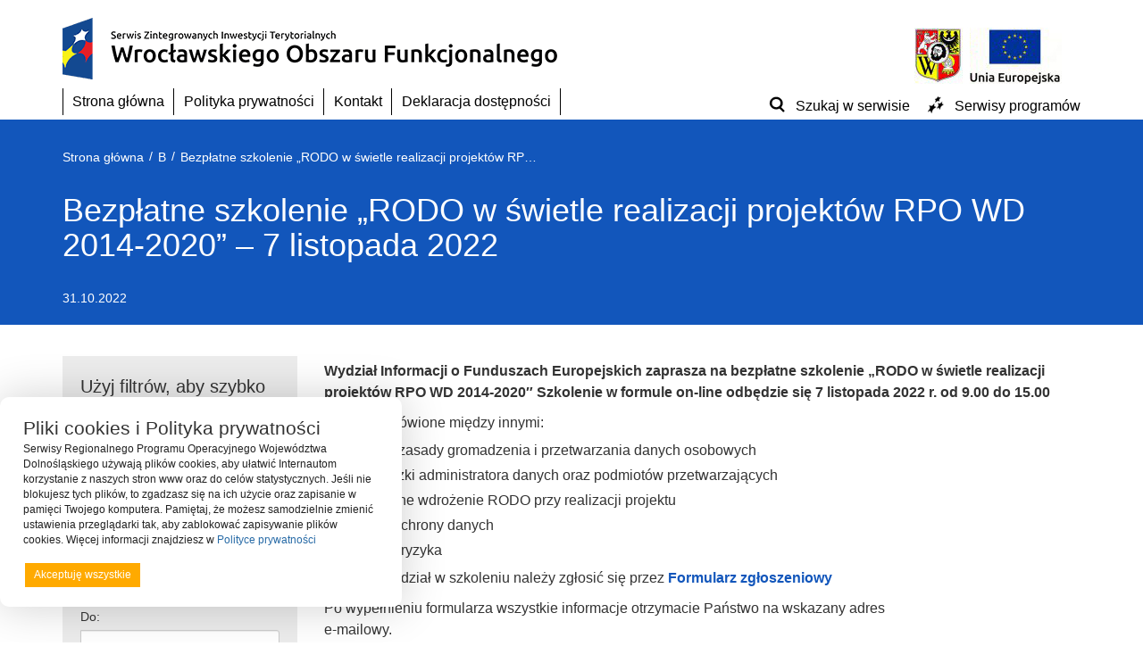

--- FILE ---
content_type: text/html; charset=UTF-8
request_url: https://zitwrof.pl/wiadomosci/bezplatne-szkolenie-rodo-w-swietle-realizacji-projektow-rpo-wd-2014-2020-7-listopada-2022/
body_size: 25478
content:
<!DOCTYPE html>
<html lang="pl-PL">
<head>
	<meta charset="utf-8">
	<meta name="viewport" content="width=device-width, initial-scale=1">
	<!--[if IE]><meta http-equiv='X-UA-Compatible' content='IE=edge,chrome=1'><![endif]-->

	<link rel="dns-prefetch" href="//secure.gravatar.com"/>
	<link rel="dns-prefetch" href="//fonts.googleapis.com"/>
	<link rel="dns-prefetch" href="//stats.g.doubleclick.net"/>
	<link rel="dns-prefetch" href="//fonts.gstatic.com"/>
	<link rel="dns-prefetch" href="//ajax.cloudflare.com"/>
	<link rel="dns-prefetch" href="//oss.maxcdn.com"/>
	<link rel="dns-prefetch" href="//www.gstatic.com"/>
	<link rel="dns-prefetch" href="//www.google.com"/>
	<link rel="dns-prefetch" href="//fonts.gstatic.com"/>

	<link rel="profile" href="http://gmpg.org/xfn/11">
	<link rel="pingback" href="https://zitwrof.pl/xmlrpc.php">
	<link rel="shortcut icon" href="https://zitwrof.pl/wp-content/themes/rpo/favicon.ico" />

	<title>Bezpłatne szkolenie „RODO w świetle realizacji projektów RPO WD 2014-2020” – 7 listopada 2022</title>
<meta name='robots' content='max-image-preview:large' />
<link rel='dns-prefetch' href='//static.addtoany.com' />
<link rel='dns-prefetch' href='//www.google.com' />
<link rel='dns-prefetch' href='//wcag.cui.wroclaw.pl' />
<link rel='dns-prefetch' href='//ajax.googleapis.com' />
		<!-- This site uses the Google Analytics by ExactMetrics plugin v8.11.1 - Using Analytics tracking - https://www.exactmetrics.com/ -->
		<!-- Note: ExactMetrics is not currently configured on this site. The site owner needs to authenticate with Google Analytics in the ExactMetrics settings panel. -->
					<!-- No tracking code set -->
				<!-- / Google Analytics by ExactMetrics -->
		<style id='wp-img-auto-sizes-contain-inline-css' type='text/css'>
img:is([sizes=auto i],[sizes^="auto," i]){contain-intrinsic-size:3000px 1500px}
/*# sourceURL=wp-img-auto-sizes-contain-inline-css */
</style>
<style id='wp-emoji-styles-inline-css' type='text/css'>

	img.wp-smiley, img.emoji {
		display: inline !important;
		border: none !important;
		box-shadow: none !important;
		height: 1em !important;
		width: 1em !important;
		margin: 0 0.07em !important;
		vertical-align: -0.1em !important;
		background: none !important;
		padding: 0 !important;
	}
/*# sourceURL=wp-emoji-styles-inline-css */
</style>
<style id='wp-block-library-inline-css' type='text/css'>
:root{--wp-block-synced-color:#7a00df;--wp-block-synced-color--rgb:122,0,223;--wp-bound-block-color:var(--wp-block-synced-color);--wp-editor-canvas-background:#ddd;--wp-admin-theme-color:#007cba;--wp-admin-theme-color--rgb:0,124,186;--wp-admin-theme-color-darker-10:#006ba1;--wp-admin-theme-color-darker-10--rgb:0,107,160.5;--wp-admin-theme-color-darker-20:#005a87;--wp-admin-theme-color-darker-20--rgb:0,90,135;--wp-admin-border-width-focus:2px}@media (min-resolution:192dpi){:root{--wp-admin-border-width-focus:1.5px}}.wp-element-button{cursor:pointer}:root .has-very-light-gray-background-color{background-color:#eee}:root .has-very-dark-gray-background-color{background-color:#313131}:root .has-very-light-gray-color{color:#eee}:root .has-very-dark-gray-color{color:#313131}:root .has-vivid-green-cyan-to-vivid-cyan-blue-gradient-background{background:linear-gradient(135deg,#00d084,#0693e3)}:root .has-purple-crush-gradient-background{background:linear-gradient(135deg,#34e2e4,#4721fb 50%,#ab1dfe)}:root .has-hazy-dawn-gradient-background{background:linear-gradient(135deg,#faaca8,#dad0ec)}:root .has-subdued-olive-gradient-background{background:linear-gradient(135deg,#fafae1,#67a671)}:root .has-atomic-cream-gradient-background{background:linear-gradient(135deg,#fdd79a,#004a59)}:root .has-nightshade-gradient-background{background:linear-gradient(135deg,#330968,#31cdcf)}:root .has-midnight-gradient-background{background:linear-gradient(135deg,#020381,#2874fc)}:root{--wp--preset--font-size--normal:16px;--wp--preset--font-size--huge:42px}.has-regular-font-size{font-size:1em}.has-larger-font-size{font-size:2.625em}.has-normal-font-size{font-size:var(--wp--preset--font-size--normal)}.has-huge-font-size{font-size:var(--wp--preset--font-size--huge)}.has-text-align-center{text-align:center}.has-text-align-left{text-align:left}.has-text-align-right{text-align:right}.has-fit-text{white-space:nowrap!important}#end-resizable-editor-section{display:none}.aligncenter{clear:both}.items-justified-left{justify-content:flex-start}.items-justified-center{justify-content:center}.items-justified-right{justify-content:flex-end}.items-justified-space-between{justify-content:space-between}.screen-reader-text{border:0;clip-path:inset(50%);height:1px;margin:-1px;overflow:hidden;padding:0;position:absolute;width:1px;word-wrap:normal!important}.screen-reader-text:focus{background-color:#ddd;clip-path:none;color:#444;display:block;font-size:1em;height:auto;left:5px;line-height:normal;padding:15px 23px 14px;text-decoration:none;top:5px;width:auto;z-index:100000}html :where(.has-border-color){border-style:solid}html :where([style*=border-top-color]){border-top-style:solid}html :where([style*=border-right-color]){border-right-style:solid}html :where([style*=border-bottom-color]){border-bottom-style:solid}html :where([style*=border-left-color]){border-left-style:solid}html :where([style*=border-width]){border-style:solid}html :where([style*=border-top-width]){border-top-style:solid}html :where([style*=border-right-width]){border-right-style:solid}html :where([style*=border-bottom-width]){border-bottom-style:solid}html :where([style*=border-left-width]){border-left-style:solid}html :where(img[class*=wp-image-]){height:auto;max-width:100%}:where(figure){margin:0 0 1em}html :where(.is-position-sticky){--wp-admin--admin-bar--position-offset:var(--wp-admin--admin-bar--height,0px)}@media screen and (max-width:600px){html :where(.is-position-sticky){--wp-admin--admin-bar--position-offset:0px}}

/*# sourceURL=wp-block-library-inline-css */
</style><style id='global-styles-inline-css' type='text/css'>
:root{--wp--preset--aspect-ratio--square: 1;--wp--preset--aspect-ratio--4-3: 4/3;--wp--preset--aspect-ratio--3-4: 3/4;--wp--preset--aspect-ratio--3-2: 3/2;--wp--preset--aspect-ratio--2-3: 2/3;--wp--preset--aspect-ratio--16-9: 16/9;--wp--preset--aspect-ratio--9-16: 9/16;--wp--preset--color--black: #000000;--wp--preset--color--cyan-bluish-gray: #abb8c3;--wp--preset--color--white: #ffffff;--wp--preset--color--pale-pink: #f78da7;--wp--preset--color--vivid-red: #cf2e2e;--wp--preset--color--luminous-vivid-orange: #ff6900;--wp--preset--color--luminous-vivid-amber: #fcb900;--wp--preset--color--light-green-cyan: #7bdcb5;--wp--preset--color--vivid-green-cyan: #00d084;--wp--preset--color--pale-cyan-blue: #8ed1fc;--wp--preset--color--vivid-cyan-blue: #0693e3;--wp--preset--color--vivid-purple: #9b51e0;--wp--preset--gradient--vivid-cyan-blue-to-vivid-purple: linear-gradient(135deg,rgb(6,147,227) 0%,rgb(155,81,224) 100%);--wp--preset--gradient--light-green-cyan-to-vivid-green-cyan: linear-gradient(135deg,rgb(122,220,180) 0%,rgb(0,208,130) 100%);--wp--preset--gradient--luminous-vivid-amber-to-luminous-vivid-orange: linear-gradient(135deg,rgb(252,185,0) 0%,rgb(255,105,0) 100%);--wp--preset--gradient--luminous-vivid-orange-to-vivid-red: linear-gradient(135deg,rgb(255,105,0) 0%,rgb(207,46,46) 100%);--wp--preset--gradient--very-light-gray-to-cyan-bluish-gray: linear-gradient(135deg,rgb(238,238,238) 0%,rgb(169,184,195) 100%);--wp--preset--gradient--cool-to-warm-spectrum: linear-gradient(135deg,rgb(74,234,220) 0%,rgb(151,120,209) 20%,rgb(207,42,186) 40%,rgb(238,44,130) 60%,rgb(251,105,98) 80%,rgb(254,248,76) 100%);--wp--preset--gradient--blush-light-purple: linear-gradient(135deg,rgb(255,206,236) 0%,rgb(152,150,240) 100%);--wp--preset--gradient--blush-bordeaux: linear-gradient(135deg,rgb(254,205,165) 0%,rgb(254,45,45) 50%,rgb(107,0,62) 100%);--wp--preset--gradient--luminous-dusk: linear-gradient(135deg,rgb(255,203,112) 0%,rgb(199,81,192) 50%,rgb(65,88,208) 100%);--wp--preset--gradient--pale-ocean: linear-gradient(135deg,rgb(255,245,203) 0%,rgb(182,227,212) 50%,rgb(51,167,181) 100%);--wp--preset--gradient--electric-grass: linear-gradient(135deg,rgb(202,248,128) 0%,rgb(113,206,126) 100%);--wp--preset--gradient--midnight: linear-gradient(135deg,rgb(2,3,129) 0%,rgb(40,116,252) 100%);--wp--preset--font-size--small: 13px;--wp--preset--font-size--medium: 20px;--wp--preset--font-size--large: 36px;--wp--preset--font-size--x-large: 42px;--wp--preset--spacing--20: 0.44rem;--wp--preset--spacing--30: 0.67rem;--wp--preset--spacing--40: 1rem;--wp--preset--spacing--50: 1.5rem;--wp--preset--spacing--60: 2.25rem;--wp--preset--spacing--70: 3.38rem;--wp--preset--spacing--80: 5.06rem;--wp--preset--shadow--natural: 6px 6px 9px rgba(0, 0, 0, 0.2);--wp--preset--shadow--deep: 12px 12px 50px rgba(0, 0, 0, 0.4);--wp--preset--shadow--sharp: 6px 6px 0px rgba(0, 0, 0, 0.2);--wp--preset--shadow--outlined: 6px 6px 0px -3px rgb(255, 255, 255), 6px 6px rgb(0, 0, 0);--wp--preset--shadow--crisp: 6px 6px 0px rgb(0, 0, 0);}:where(.is-layout-flex){gap: 0.5em;}:where(.is-layout-grid){gap: 0.5em;}body .is-layout-flex{display: flex;}.is-layout-flex{flex-wrap: wrap;align-items: center;}.is-layout-flex > :is(*, div){margin: 0;}body .is-layout-grid{display: grid;}.is-layout-grid > :is(*, div){margin: 0;}:where(.wp-block-columns.is-layout-flex){gap: 2em;}:where(.wp-block-columns.is-layout-grid){gap: 2em;}:where(.wp-block-post-template.is-layout-flex){gap: 1.25em;}:where(.wp-block-post-template.is-layout-grid){gap: 1.25em;}.has-black-color{color: var(--wp--preset--color--black) !important;}.has-cyan-bluish-gray-color{color: var(--wp--preset--color--cyan-bluish-gray) !important;}.has-white-color{color: var(--wp--preset--color--white) !important;}.has-pale-pink-color{color: var(--wp--preset--color--pale-pink) !important;}.has-vivid-red-color{color: var(--wp--preset--color--vivid-red) !important;}.has-luminous-vivid-orange-color{color: var(--wp--preset--color--luminous-vivid-orange) !important;}.has-luminous-vivid-amber-color{color: var(--wp--preset--color--luminous-vivid-amber) !important;}.has-light-green-cyan-color{color: var(--wp--preset--color--light-green-cyan) !important;}.has-vivid-green-cyan-color{color: var(--wp--preset--color--vivid-green-cyan) !important;}.has-pale-cyan-blue-color{color: var(--wp--preset--color--pale-cyan-blue) !important;}.has-vivid-cyan-blue-color{color: var(--wp--preset--color--vivid-cyan-blue) !important;}.has-vivid-purple-color{color: var(--wp--preset--color--vivid-purple) !important;}.has-black-background-color{background-color: var(--wp--preset--color--black) !important;}.has-cyan-bluish-gray-background-color{background-color: var(--wp--preset--color--cyan-bluish-gray) !important;}.has-white-background-color{background-color: var(--wp--preset--color--white) !important;}.has-pale-pink-background-color{background-color: var(--wp--preset--color--pale-pink) !important;}.has-vivid-red-background-color{background-color: var(--wp--preset--color--vivid-red) !important;}.has-luminous-vivid-orange-background-color{background-color: var(--wp--preset--color--luminous-vivid-orange) !important;}.has-luminous-vivid-amber-background-color{background-color: var(--wp--preset--color--luminous-vivid-amber) !important;}.has-light-green-cyan-background-color{background-color: var(--wp--preset--color--light-green-cyan) !important;}.has-vivid-green-cyan-background-color{background-color: var(--wp--preset--color--vivid-green-cyan) !important;}.has-pale-cyan-blue-background-color{background-color: var(--wp--preset--color--pale-cyan-blue) !important;}.has-vivid-cyan-blue-background-color{background-color: var(--wp--preset--color--vivid-cyan-blue) !important;}.has-vivid-purple-background-color{background-color: var(--wp--preset--color--vivid-purple) !important;}.has-black-border-color{border-color: var(--wp--preset--color--black) !important;}.has-cyan-bluish-gray-border-color{border-color: var(--wp--preset--color--cyan-bluish-gray) !important;}.has-white-border-color{border-color: var(--wp--preset--color--white) !important;}.has-pale-pink-border-color{border-color: var(--wp--preset--color--pale-pink) !important;}.has-vivid-red-border-color{border-color: var(--wp--preset--color--vivid-red) !important;}.has-luminous-vivid-orange-border-color{border-color: var(--wp--preset--color--luminous-vivid-orange) !important;}.has-luminous-vivid-amber-border-color{border-color: var(--wp--preset--color--luminous-vivid-amber) !important;}.has-light-green-cyan-border-color{border-color: var(--wp--preset--color--light-green-cyan) !important;}.has-vivid-green-cyan-border-color{border-color: var(--wp--preset--color--vivid-green-cyan) !important;}.has-pale-cyan-blue-border-color{border-color: var(--wp--preset--color--pale-cyan-blue) !important;}.has-vivid-cyan-blue-border-color{border-color: var(--wp--preset--color--vivid-cyan-blue) !important;}.has-vivid-purple-border-color{border-color: var(--wp--preset--color--vivid-purple) !important;}.has-vivid-cyan-blue-to-vivid-purple-gradient-background{background: var(--wp--preset--gradient--vivid-cyan-blue-to-vivid-purple) !important;}.has-light-green-cyan-to-vivid-green-cyan-gradient-background{background: var(--wp--preset--gradient--light-green-cyan-to-vivid-green-cyan) !important;}.has-luminous-vivid-amber-to-luminous-vivid-orange-gradient-background{background: var(--wp--preset--gradient--luminous-vivid-amber-to-luminous-vivid-orange) !important;}.has-luminous-vivid-orange-to-vivid-red-gradient-background{background: var(--wp--preset--gradient--luminous-vivid-orange-to-vivid-red) !important;}.has-very-light-gray-to-cyan-bluish-gray-gradient-background{background: var(--wp--preset--gradient--very-light-gray-to-cyan-bluish-gray) !important;}.has-cool-to-warm-spectrum-gradient-background{background: var(--wp--preset--gradient--cool-to-warm-spectrum) !important;}.has-blush-light-purple-gradient-background{background: var(--wp--preset--gradient--blush-light-purple) !important;}.has-blush-bordeaux-gradient-background{background: var(--wp--preset--gradient--blush-bordeaux) !important;}.has-luminous-dusk-gradient-background{background: var(--wp--preset--gradient--luminous-dusk) !important;}.has-pale-ocean-gradient-background{background: var(--wp--preset--gradient--pale-ocean) !important;}.has-electric-grass-gradient-background{background: var(--wp--preset--gradient--electric-grass) !important;}.has-midnight-gradient-background{background: var(--wp--preset--gradient--midnight) !important;}.has-small-font-size{font-size: var(--wp--preset--font-size--small) !important;}.has-medium-font-size{font-size: var(--wp--preset--font-size--medium) !important;}.has-large-font-size{font-size: var(--wp--preset--font-size--large) !important;}.has-x-large-font-size{font-size: var(--wp--preset--font-size--x-large) !important;}
/*# sourceURL=global-styles-inline-css */
</style>

<style id='classic-theme-styles-inline-css' type='text/css'>
/*! This file is auto-generated */
.wp-block-button__link{color:#fff;background-color:#32373c;border-radius:9999px;box-shadow:none;text-decoration:none;padding:calc(.667em + 2px) calc(1.333em + 2px);font-size:1.125em}.wp-block-file__button{background:#32373c;color:#fff;text-decoration:none}
/*# sourceURL=/wp-includes/css/classic-themes.min.css */
</style>
<link rel='stylesheet' id='ccf-jquery-ui-css' href='https://ajax.googleapis.com/ajax/libs/jqueryui/1.8.2/themes/smoothness/jquery-ui.css' type='text/css' media='all' />
<link rel='stylesheet' id='ccf-form-css' href='https://zitwrof.pl/wp-content/plugins/custom-contact-forms/assets/build/css/form.min.css' type='text/css' media='all' />
<link rel='stylesheet' id='ddcuicss-css' href='https://zitwrof.pl/wp-content/plugins/deklaracja-dostepnosci-integracja-z-cui/scale.css' type='text/css' media='all' />
<link rel='stylesheet' id='megamenu-css' href='https://zitwrof.pl/wp-content/uploads/maxmegamenu/style.css' type='text/css' media='all' />
<link rel='stylesheet' id='dashicons-css' href='https://zitwrof.pl/wp-includes/css/dashicons.min.css' type='text/css' media='all' />
<link rel='stylesheet' id='rpo-style-css' href='https://zitwrof.pl/wp-content/themes/rpo/style.css' type='text/css' media='all' />
<link rel='stylesheet' id='awesome-css' href='https://zitwrof.pl/wp-content/themes/rpo/css/font-awesome.css' type='text/css' media='all' />
<link rel='stylesheet' id='bootstrap-css' href='https://zitwrof.pl/wp-content/themes/rpo/css/bootstrap.min.css' type='text/css' media='all' />
<link rel='stylesheet' id='style-css' href='https://zitwrof.pl/wp-content/themes/rpo/css/style.css' type='text/css' media='all' />
<link rel='stylesheet' id='nices-css' href='https://zitwrof.pl/wp-content/themes/rpo/css/nice-select.css' type='text/css' media='all' />
<link rel='stylesheet' id='addtoany-css' href='https://zitwrof.pl/wp-content/plugins/add-to-any/addtoany.min.css' type='text/css' media='all' />
<link rel='stylesheet' id='pt-tabs-style-css' href='https://zitwrof.pl/wp-content/plugins/tabs-widget-for-page-builder/assets/css/style.min.css' type='text/css' media='all' />
<script type="text/javascript" id="addtoany-core-js-before">
/* <![CDATA[ */
window.a2a_config=window.a2a_config||{};a2a_config.callbacks=[];a2a_config.overlays=[];a2a_config.templates={};a2a_localize = {
	Share: "Share",
	Save: "Save",
	Subscribe: "Subscribe",
	Email: "Email",
	Bookmark: "Bookmark",
	ShowAll: "Show all",
	ShowLess: "Show less",
	FindServices: "Find service(s)",
	FindAnyServiceToAddTo: "Instantly find any service to add to",
	PoweredBy: "Powered by",
	ShareViaEmail: "Share via email",
	SubscribeViaEmail: "Subscribe via email",
	BookmarkInYourBrowser: "Bookmark in your browser",
	BookmarkInstructions: "Press Ctrl+D or \u2318+D to bookmark this page",
	AddToYourFavorites: "Add to your favorites",
	SendFromWebOrProgram: "Send from any email address or email program",
	EmailProgram: "Email program",
	More: "More&#8230;",
	ThanksForSharing: "Thanks for sharing!",
	ThanksForFollowing: "Thanks for following!"
};


//# sourceURL=addtoany-core-js-before
/* ]]> */
</script>
<script type="text/javascript" defer src="https://static.addtoany.com/menu/page.js" id="addtoany-core-js"></script>
<script type="text/javascript" src="https://zitwrof.pl/wp-includes/js/jquery/jquery.min.js" id="jquery-core-js"></script>
<script type="text/javascript" src="https://zitwrof.pl/wp-includes/js/jquery/jquery-migrate.min.js" id="jquery-migrate-js"></script>
<script type="text/javascript" defer src="https://zitwrof.pl/wp-content/plugins/add-to-any/addtoany.min.js" id="addtoany-jquery-js"></script>
<script type="text/javascript" src="https://zitwrof.pl/wp-includes/js/jquery/ui/core.min.js" id="jquery-ui-core-js"></script>
<script type="text/javascript" src="https://zitwrof.pl/wp-includes/js/jquery/ui/datepicker.min.js" id="jquery-ui-datepicker-js"></script>
<script type="text/javascript" id="jquery-ui-datepicker-js-after">
/* <![CDATA[ */
jQuery(function(jQuery){jQuery.datepicker.setDefaults({"closeText":"Zamknij","currentText":"Dzisiaj","monthNames":["stycze\u0144","luty","marzec","kwiecie\u0144","maj","czerwiec","lipiec","sierpie\u0144","wrzesie\u0144","pa\u017adziernik","listopad","grudzie\u0144"],"monthNamesShort":["sty","lut","mar","kwi","maj","cze","lip","sie","wrz","pa\u017a","lis","gru"],"nextText":"Nast\u0119pny","prevText":"Poprzedni","dayNames":["niedziela","poniedzia\u0142ek","wtorek","\u015broda","czwartek","pi\u0105tek","sobota"],"dayNamesShort":["niedz.","pon.","wt.","\u015br.","czw.","pt.","sob."],"dayNamesMin":["N","P","W","\u015a","C","P","S"],"dateFormat":"d MM yy","firstDay":1,"isRTL":false});});
//# sourceURL=jquery-ui-datepicker-js-after
/* ]]> */
</script>
<script type="text/javascript" src="https://zitwrof.pl/wp-includes/js/underscore.min.js" id="underscore-js"></script>
<script type="text/javascript" id="ccf-form-js-extra">
/* <![CDATA[ */
var ccfSettings = {"ajaxurl":"https://zitwrof.pl/wp-admin/admin-ajax.php","required":"This field is required.","date_required":"Date is required.","hour_required":"Hour is required.","minute_required":"Minute is required.","am-pm_required":"AM/PM is required.","match":"Emails do not match.","email":"This is not a valid email address.","recaptcha":"Your reCAPTCHA response was incorrect.","recaptcha_theme":"light","phone":"This is not a valid phone number.","digits":"This phone number is not 10 digits","hour":"This is not a valid hour.","date":"This date is not valid.","minute":"This is not a valid minute.","fileExtension":"This is not an allowed file extension","fileSize":"This file is bigger than","unknown":"An unknown error occured.","website":"This is not a valid URL. URL's must start with http(s)://"};
//# sourceURL=ccf-form-js-extra
/* ]]> */
</script>
<script type="text/javascript" src="https://zitwrof.pl/wp-content/plugins/custom-contact-forms/assets/build/js/form.min.js" id="ccf-form-js"></script>
<script type="text/javascript" src="https://wcag.cui.wroclaw.pl/Scripts/wcag.js" id="ddcui-js"></script>
<script type="text/javascript" src="https://zitwrof.pl/wp-content/plugins/deklaracja-dostepnosci-integracja-z-cui/popper.min.js" id="ddcuipopper-js"></script>
<script type="text/javascript" src="https://zitwrof.pl/wp-content/plugins/deklaracja-dostepnosci-integracja-z-cui/tippy-bundle.umd.min.js" id="ddcuitipy-js"></script>
<script type="text/javascript" src="https://zitwrof.pl/wp-content/plugins/tabs-widget-for-page-builder/assets/js/main.min.js" id="pt-tabs-main-js-js"></script>
<link rel="canonical" href="https://zitwrof.pl/wiadomosci/bezplatne-szkolenie-rodo-w-swietle-realizacji-projektow-rpo-wd-2014-2020-7-listopada-2022/" />
 
<meta name="deklaracja-dostępności" content="https://zitwrof.pl/index.php/deklaracjadostepnosci/"> 
    <!-- Analytics by WP Statistics - https://wp-statistics.com -->
<style>
	#flexiblecookies_container div#flexiblecookies_cookie_banner{
	bottom:40px;
	flex-wrap: wrap;
	left: unset;
	right: unset;
	color:;
	background:;
	width:;
}
.flexible-cookies-reopen-settings, #flexiblecookies_settings_container, #flexiblecookies_container div#flexiblecookies_cookie_banner{
	box-shadow:0 0 50px #00000030;
}
div#flexiblecookies_cookie_banner span.flexiblecookies_cookie_text{
	margin-bottom:15px;
	margin-right:0;
}
div#flexiblecookies_cookie_banner button:hover{
	transform:translatey(-2px);
}

div#flexiblecookies_cookie_banner button, button#flexiblecookies_accept_settings_cookies{
	width:auto;
	padding:5px 10px;
	transition:0.3s;
}

button#flexiblecookies_accept_cookies, button#flexiblecookies_accept_settings_cookies{
	background:;
	border:2px solid ;
	color:;
}
button#flexiblecookies_accept_cookies:hover, button#flexiblecookies_accept_settings_cookies:hover{
	background:;
	border:2px solid ;
}

button#flexiblecookies_deny_cookies{
	background:transparent;
	border:2px solid ;
	color:;
}
button#flexiblecookies_deny_cookies:hover{
	border-color:;
}

button#flexiblecookies_open_settings{
	padding:0;
	padding-bottom:5px;
	background:transparent;
	color:;
	border-bottom:2px solid ;
}
button#flexiblecookies_open_settings:hover{
	border-color:;
}

#flexiblecookies_settings_container, #flexiblecookies_container div#flexiblecookies_cookie_banner{
	flex-wrap: wrap;
	border-radius:10px;
	padding:20px 26px;
}

#flexiblecookies_settings_container{
	color:;
	background:;
}

@media (max-width:768px){
	#flexiblecookies_container div#flexiblecookies_cookie_banner{
		width:auto;
		left:10px;
		right:10px;
		bottom:10px;
	}
	div#flexiblecookies_settings_container{
		width:auto;
		top:10px;
		left:10px;
		right:10px;
		transform:none;
		overflow-y:auto;
		bottom:10px;
	}
	span#flexiblecookies_settings{
		height:auto;
	}
}</style>

<style>
	/* bar */
	#flexiblecookies_container {
		all: unset;
		display: none;
		font-size: 13px;
	}

	#flexiblecookies_cookie_banner {
		background: #fff;
		padding: 10px 20px;
		display: flex;
		align-items: center;
		flex-wrap: wrap;
		flex-direction: column;
		justify-content: center;
		position: fixed;
		bottom: 0;
	left:0;
		box-sizing: border-box;
		width: 450px;
		z-index: 9997;
		text-align: left;
	}

	span.flexiblecookies_cookie_text {
		flex: 1;
		margin-right: 20px;
	}

	span.flexiblecookies_cookie_text p {
		margin: 0;
		padding: 0;
		font-size: 12px;
		font-weight: 400;
		color: #222;
	}

	span.flexiblecookies_cookie_text h3, #flexiblecookies_settings_header h3 {
		all: unset;
		font-size: 21px;
		color: #333;
		font-weight: 400;
	}

	/* preferences */
	#flexiblecookies_settings_background {
		display: none;
		z-index: 9998;
		width: 100%;
		height: 100%;
		position: fixed;
		backdrop-filter: grayscale(90) blur(5px);
		-webkit-backdrop-filter: grayscale(90) blur(5px);
		left: 0;
		right: 0;
		top: 0;
		bottom: 0;
		background: #00000090;
	}

	#flexiblecookies_settings_container {
		width: 700px;
		min-height: 600px;
		height: auto;
		background: #ffffff;

		color: #333333;
		position: fixed;
		top: 50%;
		left: 50%;
		transform: translate(-50%, -50%);
		z-index: 9999;
		padding: 10px;
		display: none;
		flex-direction: column;
	}

	#flexiblecookies_settings table {
		width: 100%;
		border-spacing: 0 5px;
	}

	#flexiblecookies_settings_header {
		width: 100%;
		display: flex;
		position: relative;
	}

	#flexiblecookies_settings_header h3 {
		text-align: center;
		width: 100%;
		height: 45px;
		color: #555;
		margin: 0;
		flex: 1;
	}

	#flexiblecookies_close_settings {
		cursor: pointer;
		position: absolute;
		right: 10px;
		top: 3px;
	}

	#flexiblecookies_settings {
		margin: 20px 0px;
		height: 500px;
		display: inherit;
		overflow-y: auto;
	}

	.cookie_settings_bottom_row {
		text-align: right;
		display: block;
	}

	.flexiblecookies-description {
		font-size: 10px;
		padding-bottom: 10px;
		border-bottom: 1px solid #eee;
		color: #444;
	}

	.flexiblecookies-category-label {
		margin: 3px;
		font-size: 18px;
		font-weight: 300;
		color: #222;
	}

	.flexiblecookies-required-label {
		font-size: 10px;
		font-weight: bold;
		color: #610000;
	}

	/* buttons */

	.flexiblecookies_cookie_actions {
		display: flex;
		flex-wrap: nowrap;
		flex-direction: row;
		gap: 10px;
		width: 100%;
		justify-content: space-between;
	}

	.flexiblecookies_cookie_actions button, .cookie_settings_bottom_row button {
		all: unset;
		font-size: 12px;
		text-align: center;
	}

		.flexiblecookies_cookie_actions button, .cookie_settings_bottom_row button {
		background: #FFAA00;
		color: #ffffff;
		cursor: pointer;
	}

	.flexiblecookies_cookie_actions button:hover, .cookie_settings_bottom_row button:hover {
		background: #EE9900;
	}

	

	/* toggle checkboxes */
	.checkbox__toggle {
		display: inline-block;
		height: 17px;
		position: relative;
		width: 30px;
	}

	.checkbox__toggle input {
		display: none;
	}

	.checkbox__toggle-slider {
		background-color: #ccc;
		bottom: 0;
		cursor: pointer;
		left: 0;
		position: absolute;
		right: 0;
		top: 0;
		transition: .4s;
	}

	.checkbox__toggle-slider:before {
		background-color: #fff;
		bottom: 2px;
		content: "";
		height: 13px;
		left: 2px;
		position: absolute;
		transition: .4s;
		width: 13px;
	}

	input:checked + .checkbox__toggle-slider {
		background-color: #66bb6a;
	}

	input:checked + .checkbox__toggle-slider:before {
		transform: translateX(13px);
	}

	.checkbox__toggle-slider {
		border-radius: 17px;
	}

	.checkbox__toggle-slider:before {
		border-radius: 50%;
	}
</style>
<style type="text/css">/** Mega Menu CSS: fs **/</style>

	<!--[if lt IE 9]>
	<script src="https://oss.maxcdn.com/html5shiv/3.7.2/html5shiv.min.js"></script>
	<script src="https://oss.maxcdn.com/respond/1.4.2/respond.min.js"></script>
	<script src="https://css3-mediaqueries-js.googlecode.com/svn/trunk/css3-mediaqueries.js"></script>
	<![endif]-->
    
<link rel='stylesheet' id='siteorigin-panels-front-css' href='https://zitwrof.pl/wp-content/plugins/siteorigin-panels/css/front-flex.min.css' type='text/css' media='all' />
<link rel='stylesheet' id='owl-css-css' href='https://zitwrof.pl/wp-content/plugins/addon-so-widgets-bundle/css/owl.carousel.css' type='text/css' media='all' />
<link rel='stylesheet' id='widgets-css-css' href='https://zitwrof.pl/wp-content/plugins/addon-so-widgets-bundle/css/widgets.css' type='text/css' media='all' />
<link rel='stylesheet' id='pgntn_stylesheet-css' href='https://zitwrof.pl/wp-content/plugins/pagination/css/nav-style.css' type='text/css' media='all' />
</head>
<body class="CUI mega-menu-primary group-blog in_category_352 in_category_9">
<div id="page" class="site ">
	<a class="skip-link screen-reader-text" href="#content">Przejdź do treści</a>

	<div class="container">
		<div class="row">
			<div class="col-xs-12 col-sm-12 col-md-12 col-lg-12">
				<header id="masthead" class="main-page-header">
					<div class="row">
						<div class="col-xs-12 col-sm-6 col-md-6 col-lg-6">
																<div
			
			class="so-widget-sow-editor so-widget-sow-editor-base"
			
		>
<div class="siteorigin-widget-tinymce textwidget">
	<a href="/"><img decoding="async" class="alignleft size-full wp-image-1766" src="https://zitwrof.pl/wp-content/uploads/2016/05/logo-glowne-1.png" alt="zitwrof" width="555" height="69" srcset="https://zitwrof.pl/wp-content/uploads/2016/05/logo-glowne-1.png 555w, https://zitwrof.pl/wp-content/uploads/2016/05/logo-glowne-1-300x37.png 300w" sizes="(max-width: 555px) 100vw, 555px" /></a></div>
</div>													</div>
						<div class="col-xs-12 col-sm-6 col-md-6 col-lg-6 site-logos">
																<div
			
			class="so-widget-sow-editor so-widget-sow-editor-base"
			
		>
<div class="siteorigin-widget-tinymce textwidget">
	<p><img decoding="async" class="alignleft size-full wp-image-2816" src="https://zitwrof.pl/wp-content/uploads/2016/05/loga-naglowek.jpg" alt="Herb Wrocławia, flaga UE" width="165" height="64" /></p>
</div>
</div>													</div>
					</div>

					<div class="row">
						<div class="col-xs-12 col-sm-12 col-md-12 col-lg-12">
							<nav id="site-navigation" style="float: left;">
								<div id="mega-menu-wrap-primary" class="mega-menu-wrap"><div class="mega-menu-toggle"><div class="mega-toggle-blocks-left"></div><div class="mega-toggle-blocks-center"></div><div class="mega-toggle-blocks-right"><div class='mega-toggle-block mega-menu-toggle-animated-block mega-toggle-block-0' id='mega-toggle-block-0'><button aria-label="Toggle Menu" class="mega-toggle-animated mega-toggle-animated-slider" type="button" aria-expanded="false">
                  <span class="mega-toggle-animated-box">
                    <span class="mega-toggle-animated-inner"></span>
                  </span>
                </button></div></div></div><ul id="mega-menu-primary" class="mega-menu max-mega-menu mega-menu-horizontal mega-no-js" data-event="click" data-effect="fade_up" data-effect-speed="200" data-effect-mobile="disabled" data-effect-speed-mobile="0" data-mobile-force-width="false" data-second-click="go" data-document-click="collapse" data-vertical-behaviour="standard" data-breakpoint="995" data-unbind="true" data-mobile-state="collapse_all" data-mobile-direction="vertical" data-hover-intent-timeout="300" data-hover-intent-interval="100"><li class="mega-menu-item mega-menu-item-type-custom mega-menu-item-object-custom mega-menu-item-home mega-align-bottom-left mega-menu-flyout mega-menu-item-1468" id="mega-menu-item-1468"><a class="mega-menu-link" href="https://zitwrof.pl/" tabindex="0">Strona główna</a></li><li class="mega-menu-item mega-menu-item-type-post_type mega-menu-item-object-page mega-align-bottom-left mega-menu-flyout mega-menu-item-1466" id="mega-menu-item-1466"><a class="mega-menu-link" href="https://zitwrof.pl/polityka-prywatnosci/" tabindex="0">Polityka prywatności</a></li><li class="mega-menu-item mega-menu-item-type-post_type mega-menu-item-object-page mega-align-bottom-left mega-menu-flyout mega-menu-item-1467" id="mega-menu-item-1467"><a class="mega-menu-link" href="https://zitwrof.pl/kontakt/" tabindex="0">Kontakt</a></li><li class="mega-menu-item mega-menu-item-type-custom mega-menu-item-object-custom mega-align-bottom-left mega-menu-flyout mega-menu-item-15013" id="mega-menu-item-15013"><a class="mega-menu-link" href="/deklaracjadostepnosci" tabindex="0">Deklaracja dostępności</a></li></ul></div>							</nav>
							<!-- search trigger	 -->
							<div class="sh_panels">
								<a href="#" class="search_trigger">Szukaj w serwisie</a>
								<a href="#" class="services_trigger">Serwisy programów</a>
							</div>
						</div>
					</div>
					


				</header><!-- #masthead -->
			</div>
		</div>
				<div  class="search_module">
			<div class="container">
				<div class="row">
					<div class="col-xs-12 col-sm-12 col-md-12 col-lg-12">
						<form method="get" action="https://zitwrof.pl">
                <p>
                    <label for="search-text">Szukaj</label>
                    <input type="text" placeholder="Szukaj w serwisie" value="" id="search-text" name="s" class="ui-autocomplete-input" autocomplete="off">
                    <input type="submit" value="Szukaj">
                </p>
            </form>
					</div>
				</div>
			</div>
		</div>		

		<div class="services_module">
			<div class="container">
				<div class="row">
					<div class="col-xs-12 col-sm-12 col-md-12 col-lg-12">
						<div id="pl-w62455a3701cd0"  class="panel-layout" ><div id="pg-w62455a3701cd0-0"  class="panel-grid panel-no-style" ><div id="pgc-w62455a3701cd0-0-0"  class="panel-grid-cell" ><div id="panel-w62455a3701cd0-0-0-0" class="so-panel widget widget_sow-editor panel-first-child panel-last-child" data-index="0" ><div
			
			class="so-widget-sow-editor so-widget-sow-editor-base"
			
		>
<div class="siteorigin-widget-tinymce textwidget">
	<h3>Programy krajowe</h3>
</div>
</div></div></div></div><div id="pg-w62455a3701cd0-1"  class="panel-grid panel-no-style" ><div id="pgc-w62455a3701cd0-1-0"  class="panel-grid-cell" ><div id="panel-w62455a3701cd0-1-0-0" class="so-panel widget widget_sow-editor panel-first-child panel-last-child" data-index="1" ><div
			
			class="so-widget-sow-editor so-widget-sow-editor-base"
			
		>
<div class="siteorigin-widget-tinymce textwidget">
	<hr style="border-color: #019893;" />
<p><a target="_blank" title="Kliknięcie LPM lub przy pomocy Entera otworzy nową kartę w przeglądarce" href="http://www.poir.gov.pl/" rel="noopener">Inteligentny Rozwój</a></p>
</div>
</div></div></div><div id="pgc-w62455a3701cd0-1-1"  class="panel-grid-cell" ><div id="panel-w62455a3701cd0-1-1-0" class="so-panel widget widget_sow-editor panel-first-child panel-last-child" data-index="2" ><div
			
			class="so-widget-sow-editor so-widget-sow-editor-base"
			
		>
<div class="siteorigin-widget-tinymce textwidget">
	<hr style="border-color: #6B8E23;" />
<p><a target="_blank" title="Kliknięcie LPM lub przy pomocy Entera otworzy nową kartę w przeglądarce" href="http://www.pois.gov.pl/" rel="noopener">Infrastruktura i Środowisko</a></p>
</div>
</div></div></div><div id="pgc-w62455a3701cd0-1-2"  class="panel-grid-cell" ><div id="panel-w62455a3701cd0-1-2-0" class="so-panel widget widget_sow-editor panel-first-child panel-last-child" data-index="3" ><div
			
			class="so-widget-sow-editor so-widget-sow-editor-base"
			
		>
<div class="siteorigin-widget-tinymce textwidget">
	<hr style="border-color: #E47833;" />
<p><a target="_blank" title="Kliknięcie LPM lub przy pomocy Entera otworzy nową kartę w przeglądarce" href="http://www.power.gov.pl/" rel="noopener">Wiedza Edukacja Rozwój</a></p>
</div>
</div></div></div><div id="pgc-w62455a3701cd0-1-3"  class="panel-grid-cell" ><div id="panel-w62455a3701cd0-1-3-0" class="so-panel widget widget_sow-editor panel-first-child panel-last-child" data-index="4" ><div
			
			class="so-widget-sow-editor so-widget-sow-editor-base"
			
		>
<div class="siteorigin-widget-tinymce textwidget">
	<hr style="border-color: #990099;" />
<p><a target="_blank" title="Kliknięcie LPM lub przy pomocy Entera otworzy nową kartę w przeglądarce" href="http://www.polskacyfrowa.gov.pl/" rel="noopener">Polska Cyfrowa</a></p>
</div>
</div></div></div><div id="pgc-w62455a3701cd0-1-4"  class="panel-grid-cell" ><div id="panel-w62455a3701cd0-1-4-0" class="so-panel widget widget_sow-editor panel-first-child panel-last-child" data-index="5" ><div
			
			class="so-widget-sow-editor so-widget-sow-editor-base"
			
		>
<div class="siteorigin-widget-tinymce textwidget">
	<hr style="border-color: #6600ff;" />
<p><a target="_blank" title="Kliknięcie LPM lub przy pomocy Entera otworzy nową kartę w przeglądarce" href="http://www.polskawschodnia.gov.pl/" rel="noopener">Polska Wschodnia</a></p>
</div>
</div></div></div><div id="pgc-w62455a3701cd0-1-5"  class="panel-grid-cell" ><div id="panel-w62455a3701cd0-1-5-0" class="so-panel widget widget_sow-editor panel-first-child panel-last-child" data-index="6" ><div
			
			class="so-widget-sow-editor so-widget-sow-editor-base"
			
		>
<div class="siteorigin-widget-tinymce textwidget">
	<hr style="border-color: #ff0033;" />
<p><a target="_blank" title="Kliknięcie LPM lub przy pomocy Entera otworzy nową kartę w przeglądarce" href="https://www.popt.gov.pl/" rel="noopener">Pomoc Techniczna</a></p>
</div>
</div></div></div><div id="pgc-w62455a3701cd0-1-6"  class="panel-grid-cell" ><div id="panel-w62455a3701cd0-1-6-0" class="so-panel widget widget_sow-editor panel-first-child panel-last-child" data-index="7" ><div
			
			class="so-widget-sow-editor so-widget-sow-editor-base"
			
		>
<div class="siteorigin-widget-tinymce textwidget">
	<hr style="border-color: #A8A8A8;" />
<p><a target="_blank" title="Kliknięcie LPM lub przy pomocy Entera otworzy nową kartę w przeglądarce" href="http://www.ewt.gov.pl/" rel="noopener">Europejska Współpraca Terytorialna</a></p>
</div>
</div></div></div></div><div id="pg-w62455a3701cd0-2"  class="panel-grid panel-no-style" ><div id="pgc-w62455a3701cd0-2-0"  class="panel-grid-cell" ><div id="panel-w62455a3701cd0-2-0-0" class="so-panel widget widget_sow-editor panel-first-child panel-last-child" data-index="8" ><div class="panel-widget-style panel-widget-style-for-w62455a3701cd0-2-0-0" ><div
			
			class="so-widget-sow-editor so-widget-sow-editor-base"
			
		>
<div class="siteorigin-widget-tinymce textwidget">
	<h3>Programy regionalne dla województwa</h3>
<hr style="border-color: #FFD514;" />
</div>
</div></div></div></div></div><div id="pg-w62455a3701cd0-3"  class="panel-grid panel-no-style" ><div id="pgc-w62455a3701cd0-3-0"  class="panel-grid-cell" ><div id="panel-w62455a3701cd0-3-0-0" class="so-panel widget widget_sow-editor panel-first-child panel-last-child" data-index="9" ><div
			
			class="so-widget-sow-editor so-widget-sow-editor-base"
			
		>
<div class="siteorigin-widget-tinymce textwidget">
	<ul>
<li><a title="Regionalny program dla województwa dolnośląskiego - link prowadzi do serwisu zewnętrznego" href="http://www.rpo.dolnyslask.pl/">dolnośląskiego</a></li>
<li><a title="Regionalny program dla województwa kujawsko-pomorskiego - link prowadzi do serwisu zewnętrznego" href="http://www.mojregion.eu/index.php/rpo/strona-glowna-rpo">kujawsko-pomorskiego</a></li>
<li><a title="Regionalny program dla województwa lubelskiego - link prowadzi do serwisu zewnętrznego" href="http://www.rpo.lubelskie.pl/">lubelskiego</a></li>
<li><a title="Regionalny program dla województwa lubuskiego - link prowadzi do serwisu zewnętrznego" href="http://www.rpo.lubuskie.pl/">lubuskiego</a></li>
</ul>
</div>
</div></div></div><div id="pgc-w62455a3701cd0-3-1"  class="panel-grid-cell" ><div id="panel-w62455a3701cd0-3-1-0" class="so-panel widget widget_sow-editor panel-first-child panel-last-child" data-index="10" ><div
			
			class="so-widget-sow-editor so-widget-sow-editor-base"
			
		>
<div class="siteorigin-widget-tinymce textwidget">
	<ul>
<li><a href="http://www.rpo.lodzkie.pl/">łódzkiego</a></li>
<li><a href="http://www.rpo.malopolska.pl/">małopolskiego</a></li>
<li><a href="http://www.funduszedlamazowsza.eu/">mazowieckiego</a></li>
<li><a href="http://rpo.opolskie.pl/">opolskiego</a></li>
</ul>
</div>
</div></div></div><div id="pgc-w62455a3701cd0-3-2"  class="panel-grid-cell" ><div id="panel-w62455a3701cd0-3-2-0" class="so-panel widget widget_sow-editor panel-first-child panel-last-child" data-index="11" ><div
			
			class="so-widget-sow-editor so-widget-sow-editor-base"
			
		>
<div class="siteorigin-widget-tinymce textwidget">
	<ul>
<li><a href="http://www.rpo.podkarpackie.pl/">podkarpackiego</a></li>
<li><a href="http://rpo.wrotapodlasia.pl/">podlaskiego</a></li>
<li><a href="http://www.rpo.pomorskie.eu/">pomorskiego</a></li>
<li><a href="http://rpo.slaskie.pl/">śląskiego</a></li>
</ul>
</div>
</div></div></div><div id="pgc-w62455a3701cd0-3-3"  class="panel-grid-cell" ><div id="panel-w62455a3701cd0-3-3-0" class="so-panel widget widget_sow-editor panel-first-child panel-last-child" data-index="12" ><div
			
			class="so-widget-sow-editor so-widget-sow-editor-base"
			
		>
<div class="siteorigin-widget-tinymce textwidget">
	<ul>
<li><a href="http://www.2014-2020.rpo-swietokrzyskie.pl/">świętokrzyskiego</a></li>
<li><a href="http://rpo.warmia.mazury.pl/">warmińsko-mazurskiego</a></li>
<li><a href="http://www.wrpo.wielkopolskie.pl/">wielkopolskiego</a></li>
<li><a href="http://www.rpo.wzp.pl/">zachodniopomorskiego</a></li>
</ul>
</div>
</div></div></div></div></div>					</div>
				</div>
			</div>
		</div>


	</div><!-- eof header -->

	<div id="content" class="site-content">
<!-- page title -->
<div class="page-title-wide clearfix">
	<div class="container">
		<div class="row">
			<div class="col-xs-12 col-sm-12 col-md-12 col-lg-12">
				<div class="breadcrumbs" typeof="BreadcrumbList" vocab="http://schema.org/">
				    <span property="itemListElement" typeof="ListItem"><a property="item" typeof="WebPage" title="Go to ." href="https://zitwrof.pl" class="home"><span property="name">Strona główna</span></a><meta property="position" content="1"></span><span class="separator">/</span><span property="itemListElement" typeof="ListItem"><a property="item" typeof="WebPage" title="Go to the B category archives." href="https://zitwrof.pl/category/b/" class="taxonomy category"><span property="name">B</span></a><meta property="position" content="2"></span><span class="separator">/</span><span property="itemListElement" typeof="ListItem"><span property="name">Bezpłatne szkolenie „RODO w świetle realizacji projektów RPO WD 2014-2020” – 7 listopada 2022</span><meta property="position" content="3"></span>				</div>
			</div>
			<div class="col-xs-12 col-sm-12 col-md-12 col-lg-12">
				<h1 class="entry-title">
					Bezpłatne szkolenie „RODO w świetle realizacji projektów RPO WD 2014-2020” – 7 listopada 2022				</h1>
			</div>
							<div class="col-xs-12 col-sm-12 col-md-12 col-lg-12">
					31.10.2022 
					<br>
					<br>
				</div>
					</div>
	</div>
</div>
<!-- page title -->


<div class="container">

	
	<div class="row">
	
					<div class="col-xs-12 col-sm-4 col-md-3 col-lg-3">
				<aside id="secondary" class="widget-area" role="complementary">
	<p>Użyj filtrów, aby szybko odnaleźć interesujące Cię wiadomości:</p>

		<form action="https://zitwrof.pl/category/wiadomosci/" class="list-filter">						 
			<div class="form-group">
				<label for="cat">Temat</label>
				<select class="form-control" name="cat" id="cat">
					<option value="">Wybierz</option>
					<option  value="91">Inne</option><option  value="89">Nabory wniosków</option><option  value="87">Prawo i dokumenty</option><option  value="111">Szkolenia i konferencje</option>				</select>
			</div>

			<div class="form-group data_range input-daterange">
				<strong>Zobacz w wybranym terminie:</strong>
				<label for="data_start">Od: </label>
				<input type="text" class="form-control" name="data_start" id="data_start" value="">
				<label for="data_end">Do: </label>
				<input type="text" class="form-control" name="data_end" id="data_end" value="">
			</div>


<!-- 			<div class="checkbox">
				<strong>Zobacz tylko nabory</strong>
				<label><input type="checkbox"> Aktualny</label> <br>
				<label><input type="checkbox"> Planowany</label> <br>
				<label><input type="checkbox"> Zakończony</label>
			</div> -->
			<button type="submit" class="btn btn-basic">Filtruj</button>					 
		</form>



	
</aside><!-- #secondary -->
			</div>
			<div class="col-xs-12 col-sm-8 col-md-9 col-lg-9">
					<div id="primary" class="content-area">
				<main id="main" class="site-main" role="main">

				
<article id="post-14850" class="post-14850 post type-post status-publish format-standard hentry category-b category-wiadomosci">
	<header class="entry-header">

	</header><!-- .entry-header -->

	<div class="entry-content">
		<p><strong>Wydział Informacji o Funduszach Europejskich zaprasza na bezpłatne szkolenie „RODO w świetle realizacji projektów RPO WD 2014-2020″</strong> <strong>Szkolenie w formule on-line odbędzie się 7 listopada 2022 r. od 9.00 do 15.00</strong></p>
<p>Zostaną omówione między innymi:</p>
<ul>
<li>ogólne zasady gromadzenia i przetwarzania danych osobowych</li>
<li>obowiązki administratora danych oraz podmiotów przetwarzających</li>
<li>poprawne wdrożenie RODO przy realizacji projektu</li>
<li>środki ochrony danych</li>
<li>analiza ryzyka</li>
</ul>
<p>Aby wziąć udział w szkoleniu należy zgłosić się przez <a href="https://rejestracja.kancelariaprogressio.pl/07112022/?fbclid=IwAR1BJin1LUHPQ8uxZmckRMCp2ZwYluCWPVFQWkVRtx3GcnhIzziLeudmCKk"><strong>Formularz zgłoszeniowy</strong></a></p>
<p>Po wypełnieniu formularza wszystkie informacje otrzymacie Państwo na wskazany adres<br />
e-mailowy.</p>
<p>Liczba miejsc jest ograniczona.</p>
<p>W przypadku osób z niepełnosprawnościami prosimy o poinformowanie organizatora<br />
o swoich potrzebach. Umożliwi to przygotowanie odpowiedniej pomocy oraz zapewni sprawną obsługę spotkania.</p>
<p>W razie problemów technicznych prosimy o kontakt:</p>
<p><a href="mailto:anna.kwiecinska@dolnyslask.pl">anna.kwiecinska@dolnyslask.pl</a>       71 776 97 62; 602 443 942</p>
<p><a href="mailto:wioletta.liberacka@dolnyslask.pl">wioletta.liberacka@dolnyslask.pl</a>     71 770 44 37</p>
<p><em>Szkolenia są współfinansowane ze środków Unii Europejskiej – EFS oraz środków Samorządu Województwa Dolnośląskiego w ramach PT RPO WD 2014-2020.</em></p>
<div class="addtoany_share_save_container addtoany_content addtoany_content_bottom"><div class="a2a_kit a2a_kit_size_32 addtoany_list" data-a2a-url="https://zitwrof.pl/wiadomosci/bezplatne-szkolenie-rodo-w-swietle-realizacji-projektow-rpo-wd-2014-2020-7-listopada-2022/" data-a2a-title="Bezpłatne szkolenie „RODO w świetle realizacji projektów RPO WD 2014-2020” – 7 listopada 2022"><a class="a2a_button_facebook" href="https://www.addtoany.com/add_to/facebook?linkurl=https%3A%2F%2Fzitwrof.pl%2Fwiadomosci%2Fbezplatne-szkolenie-rodo-w-swietle-realizacji-projektow-rpo-wd-2014-2020-7-listopada-2022%2F&amp;linkname=Bezp%C5%82atne%20szkolenie%20%E2%80%9ERODO%20w%20%C5%9Bwietle%20realizacji%20projekt%C3%B3w%20RPO%20WD%202014-2020%E2%80%9D%20%E2%80%93%207%20listopada%202022" title="Facebook" rel="nofollow noopener" target="_blank"></a><a class="a2a_button_twitter" href="https://www.addtoany.com/add_to/twitter?linkurl=https%3A%2F%2Fzitwrof.pl%2Fwiadomosci%2Fbezplatne-szkolenie-rodo-w-swietle-realizacji-projektow-rpo-wd-2014-2020-7-listopada-2022%2F&amp;linkname=Bezp%C5%82atne%20szkolenie%20%E2%80%9ERODO%20w%20%C5%9Bwietle%20realizacji%20projekt%C3%B3w%20RPO%20WD%202014-2020%E2%80%9D%20%E2%80%93%207%20listopada%202022" title="Twitter" rel="nofollow noopener" target="_blank"></a><a class="a2a_button_wykop" href="https://www.addtoany.com/add_to/wykop?linkurl=https%3A%2F%2Fzitwrof.pl%2Fwiadomosci%2Fbezplatne-szkolenie-rodo-w-swietle-realizacji-projektow-rpo-wd-2014-2020-7-listopada-2022%2F&amp;linkname=Bezp%C5%82atne%20szkolenie%20%E2%80%9ERODO%20w%20%C5%9Bwietle%20realizacji%20projekt%C3%B3w%20RPO%20WD%202014-2020%E2%80%9D%20%E2%80%93%207%20listopada%202022" title="Wykop" rel="nofollow noopener" target="_blank"></a><a class="a2a_dd addtoany_share_save addtoany_share" href="https://www.addtoany.com/share"></a></div></div>	</div><!-- .entry-content -->

	<footer class="entry-footer">
			</footer><!-- .entry-footer -->
</article><!-- #post-## -->

				<!-- szkolenia -->

									

									

									

					
				
				
								<!-- szkolenia -->
				<!-- attachments -->
<div class="attachments clearfix">
		</div>
<!-- attachments -->			

				</main><!-- #main -->
			</div><!-- #primary -->

		</div>
		
		
		


	</div>
</div>


				<footer id="colophon" class="site-footer">
					<div class="container">
						<div class="row">
															<div class="col-xs-12 col-sm-12 col-md-12 col-lg-12" style="text-align: right;">
									<a href="#" class="is_help" data-toggle="modal" data-target="#ratemodal">Czy treść na tej stronie była pomocna? Zgłoś</a>
								</div>
								<div class="is_help_form clearfix">
									<div class="col-xs-12 col-sm-12 col-md-12 col-lg-12">
										<div class="well">
										<B>Pomóż nam poprawić serwis  </b>
										<br> jesli strona była pomocna napisz do nas bit@um.wroc.pl
																					</div>
									</div>
								</div>
														<div class="col-xs-12 col-sm-12 col-md-12 col-lg-12">
								<hr>
							</div>
						</div>
						<div class="row f_line_1">
							<div class="col-xs-6 col-sm-6 col-md-6 col-lg-6 f_col_1">
															<div><div class="textwidget"><h2 style="color: #1256bb; font-size: 30px; font-weight: 600;">Skontaktuj się z nami</h2>
<p><strong>Urząd Miejski Wrocławia</strong><br />
<strong>Biuro Zintegrowanych Inwestycji Terytorialnych <span class="size"><b><span class="highlight">Wrocławskiego Obszaru Funkcjonalnego</span></b></span></strong></p>
<p>ul. Rynek 13<br />
50-101 Wrocław<br />
<span class="highlight">tel. +48 664 151 658</span><br />
<a href="mailto:bit@um.wroc.pl">bit@um.wroc.pl</a><br />
pn.-pt. 07.45 - 15.45</p>
</div></div><div><div
			
			class="so-widget-sow-editor so-widget-sow-editor-base"
			
		>
<div class="siteorigin-widget-tinymce textwidget">
	<p><a><img loading="lazy" decoding="async" class="alignleft size-full wp-image-261" src="https://zitwrof.pl/wp-content/uploads/2018/02/FE_PR-DS-UE_EFSI-poziom-PL-kolor.jpg" alt="logotypy: Fundusze Europejskie Program Regionalny, herb Dolnego Śląska, flaga RP, flaga UE" width="600" height="97" /></a></p>
</div>
</div></div>														</div>
							<div class="col-xs-6 col-sm-6 col-md-6 col-lg-6 f_col_2">
															<div><div class="menu-menu-mapa-container"><ul id="menu-menu-mapa" class="menu"><li id="menu-item-1468" class="menu-item menu-item-type-custom menu-item-object-custom menu-item-home menu-item-1468"><a href="https://zitwrof.pl/">Strona główna</a></li>
<li id="menu-item-1466" class="menu-item menu-item-type-post_type menu-item-object-page menu-item-1466"><a href="https://zitwrof.pl/polityka-prywatnosci/">Polityka prywatności</a></li>
<li id="menu-item-1467" class="menu-item menu-item-type-post_type menu-item-object-page menu-item-1467"><a href="https://zitwrof.pl/kontakt/">Kontakt</a></li>
<li id="menu-item-15013" class="menu-item menu-item-type-custom menu-item-object-custom menu-item-15013"><a href="/deklaracjadostepnosci">Deklaracja dostępności</a></li>
</ul></div></div>														<div class="clearfix"></div>
															<div class="menu_gray_blocks clearfix"><div class="menu-menu-stopka-container"><ul id="menu-menu-stopka" class="menu"><li id="menu-item-264" class="menu-item menu-item-type-custom menu-item-object-custom menu-item-264"><a href="http://rpo.dolnyslask.pl">Strona Programu</a></li>
<li id="menu-item-263" class="menu-item menu-item-type-custom menu-item-object-custom menu-item-263"><a href="http://www.funduszeeuropejskie.gov.pl/">Portal Funduszy Europejskich</a></li>
<li id="menu-item-1461" class="menu-item menu-item-type-custom menu-item-object-custom menu-item-1461"><a href="http://www.umwd.dolnyslask.pl/">Urząd Marszałkowski Województwa Dolnośląskiego</a></li>
<li id="menu-item-1462" class="menu-item menu-item-type-custom menu-item-object-custom menu-item-1462"><a href="http://www.wroclaw.pl/">Wrocław.pl</a></li>
<li id="menu-item-2163" class="menu-item menu-item-type-custom menu-item-object-custom menu-item-2163"><a href="http://dip.dolnyslask.pl/">DIP</a></li>
<li id="menu-item-2164" class="menu-item menu-item-type-custom menu-item-object-custom menu-item-2164"><a href="http://rpo-wupdolnoslaski.praca.gov.pl/strona-glowna/">DWUP</a></li>
<li id="menu-item-2165" class="menu-item menu-item-type-custom menu-item-object-custom menu-item-2165"><a href="http://www.ipaw.walbrzych.eu/">ZIT Wałbrzych</a></li>
<li id="menu-item-2166" class="menu-item menu-item-type-custom menu-item-object-custom menu-item-2166"><a href="http://www.zitaj.jeleniagora.pl/">ZIT Jelenia Góra</a></li>
</ul></div></div>														</div>
						</div>						
						<div class="row">
							<div class="col-xs-12 col-sm-12 col-md-12 col-lg-12">
								<hr>
							</div>
						</div>
						<div class="row f_line_2">
							<div class="col-xs-12 col-sm-12 col-md-6 col-lg-6">
															<div><div
			
			class="so-widget-sow-editor so-widget-sow-editor-base"
			
		>
<div class="siteorigin-widget-tinymce textwidget">
	<p>Serwis współfinansowany ze środków Funduszu Spójności Unii Europejskiej w ramach Programu Operacyjnego Pomoc Techniczna 2014-2020</p>
</div>
</div></div>														</div>
							<div class="col-xs-12 col-sm-12 col-md-6 col-lg-6 footer_social">
														</div>
						</div>
					</div>
						
				</div>
				</footer><!-- #colophon -->



	</div><!-- #content -->
</div><!-- #page -->

<script src="//www.google.com/recaptcha/api.js?ver=2&onload=ccfRecaptchaOnload&render=explicit" async defer></script>
<script type="speculationrules">
{"prefetch":[{"source":"document","where":{"and":[{"href_matches":"/*"},{"not":{"href_matches":["/wp-*.php","/wp-admin/*","/wp-content/uploads/*","/wp-content/*","/wp-content/plugins/*","/wp-content/themes/rpo/*","/*\\?(.+)"]}},{"not":{"selector_matches":"a[rel~=\"nofollow\"]"}},{"not":{"selector_matches":".no-prefetch, .no-prefetch a"}}]},"eagerness":"conservative"}]}
</script>

  <script>
      jQuery(document).ready(function($){


      equalheight = function(container){

          var currentTallest = 0,
              currentRowStart = 0,
              rowDivs = new Array(),
              $el,
              topPosition = 0;
          $(container).each(function() {

              $el = $(this);
              $($el).height('auto')
              topPostion = $el.position().top;

              if (currentRowStart != topPostion) {
                  for (currentDiv = 0 ; currentDiv < rowDivs.length ; currentDiv++) {
                      rowDivs[currentDiv].height(currentTallest);
                  }
                  rowDivs.length = 0; // empty the array
                  currentRowStart = topPostion;
                  currentTallest = $el.height();
                  rowDivs.push($el);
              } else {
                  rowDivs.push($el);
                  currentTallest = (currentTallest < $el.height()) ? ($el.height()) : (currentTallest);
              }
              for (currentDiv = 0 ; currentDiv < rowDivs.length ; currentDiv++) {
                  rowDivs[currentDiv].height(currentTallest);
              }
          });
      }

      $(window).load(function() {
          equalheight('.all_main .auto_height');
      });


      $(window).resize(function(){
          equalheight('.all_main .auto_height');
      });


      });
  </script>

   <script>



//    tabs

jQuery(document).ready(function($){

	(function ($) {
		$('.soua-tab ul.soua-tabs').addClass('active').find('> li:eq(0)').addClass('current');

		$('.soua-tab ul.soua-tabs li a').click(function (g) {
			var tab = $(this).closest('.soua-tab'),
				index = $(this).closest('li').index();

			tab.find('ul.soua-tabs > li').removeClass('current');
			$(this).closest('li').addClass('current');

			tab.find('.tab_content').find('div.tabs_item').not('div.tabs_item:eq(' + index + ')').slideUp();
			tab.find('.tab_content').find('div.tabs_item:eq(' + index + ')').slideDown();

			g.preventDefault();
		} );





//accordion

//    $('.accordion > li:eq(0) a').addClass('active').next().slideDown();

    $('.soua-main .soua-accordion-title').click(function(j) {
        var dropDown = $(this).closest('.soua-accordion').find('.soua-accordion-content');

        $(this).closest('.soua-accordion').find('.soua-accordion-content').not(dropDown).slideUp();

        if ($(this).hasClass('active')) {
            $(this).removeClass('active');
        } else {
            $(this).closest('.soua-accordion').find('.soua-accordion-title .active').removeClass('active');
            $(this).addClass('active');
        }

        dropDown.stop(false, true).slideToggle();

        j.preventDefault();
    });
})(jQuery);



});

</script>		<style type="text/css">
							.pgntn-page-pagination {
					text-align: center !important;
				}
				.pgntn-page-pagination-block {
					width: 60% !important;
					padding: 0 0 0 0;
												margin: 0 auto;
									}
				.pgntn-page-pagination a {
					color: #1e14ca !important;
					background-color: #ffffff !important;
					text-decoration: none !important;
					border: 1px solid #cccccc !important;
									}
				.pgntn-page-pagination a:hover {
					color: #000 !important;
				}
				.pgntn-page-pagination-intro,
				.pgntn-page-pagination .current {
					background-color: #efefef !important;
					color: #000 !important;
					border: 1px solid #cccccc !important;
									}
				.archive #nav-above,
					.archive #nav-below,
					.search #nav-above,
					.search #nav-below,
					.blog #nav-below,
					.blog #nav-above,
					.navigation.paging-navigation,
					.navigation.pagination,
					.pagination.paging-pagination,
					.pagination.pagination,
					.pagination.loop-pagination,
					.bicubic-nav-link,
					#page-nav,
					.camp-paging,
					#reposter_nav-pages,
					.unity-post-pagination,
					.wordpost_content .nav_post_link,.page-link,
					.post-nav-links,
					.page-links,#comments .navigation,
					#comment-nav-above,
					#comment-nav-below,
					#nav-single,
					.navigation.comment-navigation,
					comment-pagination {
						display: none !important;
					}
					.single-gallery .pagination.gllrpr_pagination {
						display: block !important;
					}		</style>
			<script type="text/javascript">
		WebFont.load({
			google: {
				families: ['Ubuntu:400,300,500,700:latin,latin-ext']
			}
		});
	</script>
<div id="flexiblecookies_settings_background"></div>
<div id="flexiblecookies_settings_container">
	<span id="flexiblecookies_settings_header">
		<h3>Preferencje plików cookies</h3>
		<span id="flexiblecookies_close_settings">✕</span>
	</span>
	<span id="flexiblecookies_settings">
		<table>
			<tbody>
				<tr>
	<td><p class="flexiblecookies-category-label"> Inne</p></td>
			<td style='text-align: right;'>
			<label class="checkbox__toggle" for="wpdesk-checkbox-other-category">
				<input type="checkbox" id="wpdesk-checkbox-other-category"
						value="other"
						class="wpdesk-cookie-category" >
				<div class="checkbox__toggle-slider"></div>
			</label>

		</td>

		
</tr>
							<tr>
							<td colspan="2"
								class="flexiblecookies-description">Inne pliki cookie to te, które są analizowane i nie zostały jeszcze przypisane do żadnej z kategorii.</td>
							</tr>
							<tr>
	<td><p class="flexiblecookies-category-label"> Niezbędne</p></td>
			<td class="flexiblecookies-required-label">Niezbędne</td>
		
</tr>
							<tr>
							<td colspan="2"
								class="flexiblecookies-description">Niezbędne pliki cookie są absolutnie niezbędne do prawidłowego funkcjonowania strony. Te pliki cookie zapewniają działanie podstawowych funkcji i zabezpieczeń witryny. Anonimowo.</td>
							</tr>
							<tr>
	<td><p class="flexiblecookies-category-label"> Reklamowe</p></td>
			<td style='text-align: right;'>
			<label class="checkbox__toggle" for="wpdesk-checkbox-advertising-category">
				<input type="checkbox" id="wpdesk-checkbox-advertising-category"
						value="advertising"
						class="wpdesk-cookie-category" >
				<div class="checkbox__toggle-slider"></div>
			</label>

		</td>

		
</tr>
							<tr>
							<td colspan="2"
								class="flexiblecookies-description">Reklamowe pliki cookie są stosowane, by wyświetlać użytkownikom odpowiednie reklamy i kampanie marketingowe. Te pliki śledzą użytkowników na stronach i zbierają informacje w celu dostarczania dostosowanych reklam.</td>
							</tr>
							<tr>
	<td><p class="flexiblecookies-category-label"> Analityczne</p></td>
			<td style='text-align: right;'>
			<label class="checkbox__toggle" for="wpdesk-checkbox-analytics-category">
				<input type="checkbox" id="wpdesk-checkbox-analytics-category"
						value="analytics"
						class="wpdesk-cookie-category" >
				<div class="checkbox__toggle-slider"></div>
			</label>

		</td>

		
</tr>
							<tr>
							<td colspan="2"
								class="flexiblecookies-description">Analityczne pliki cookie są stosowane, by zrozumieć, w jaki sposób odwiedzający wchodzą w interakcję ze stroną internetową. Te pliki pomagają zbierać informacje o wskaźnikach dot. liczby odwiedzających, współczynniku odrzuceń, źródle ruchu itp.</td>
							</tr>
							<tr>
	<td><p class="flexiblecookies-category-label"> Funkcjonalne</p></td>
			<td style='text-align: right;'>
			<label class="checkbox__toggle" for="wpdesk-checkbox-functional-category">
				<input type="checkbox" id="wpdesk-checkbox-functional-category"
						value="functional"
						class="wpdesk-cookie-category" >
				<div class="checkbox__toggle-slider"></div>
			</label>

		</td>

		
</tr>
							<tr>
							<td colspan="2"
								class="flexiblecookies-description">Funkcjonalne pliki cookie wspierają niektóre funkcje tj. udostępnianie zawartości strony w mediach społecznościowych, zbieranie informacji zwrotnych i inne funkcjonalności podmiotów trzecich.</td>
							</tr>
							<tr>
	<td><p class="flexiblecookies-category-label"> Wydajnościowe</p></td>
			<td style='text-align: right;'>
			<label class="checkbox__toggle" for="wpdesk-checkbox-performance-category">
				<input type="checkbox" id="wpdesk-checkbox-performance-category"
						value="performance"
						class="wpdesk-cookie-category" >
				<div class="checkbox__toggle-slider"></div>
			</label>

		</td>

		
</tr>
							<tr>
							<td colspan="2"
								class="flexiblecookies-description">Wydajnościowe pliki cookie pomagają zrozumieć i analizować kluczowe wskaźniki wydajności strony, co pomaga zapewnić lepsze wrażenia dla użytkowników.</td>
							</tr>
										</tbody>
		</table>
		</span>
	<span class="cookie_settings_bottom_row">
		<button id="flexiblecookies_accept_settings_cookies" class="flexible-cookies-button primary">Zapisz i akceptuj</button>
	</span>
</div>
<button
	style="
	font-size:0;
		background:#fff;
		border-radius: 100%;
		position: fixed;
		bottom:20px;
		left:20px;
		cursor:pointer;
		padding: 10px;
		display: none;"
	class="flexiblecookies_open_settings_button flexible-cookies-reopen-settings">
	<svg xmlns="http://www.w3.org/2000/svg" height="24" width="24" viewBox="0 0 512 512">
		<!--!Font Awesome Free 6.5.2 by @fontawesome - https://fontawesome.com License - https://fontawesome.com/license/free Copyright 2024 Fonticons, Inc.-->
		<path fill="#FFAA00" d="M247.2 17c-22.1-3.1-44.6 .9-64.4 11.4l-74 39.5C89.1 78.4 73.2 94.9 63.4 115L26.7 190.6c-9.8 20.1-13 42.9-9.1 64.9l14.5 82.8c3.9 22.1 14.6 42.3 30.7 57.9l60.3 58.4c16.1 15.6 36.6 25.6 58.7 28.7l83 11.7c22.1 3.1 44.6-.9 64.4-11.4l74-39.5c19.7-10.5 35.6-27 45.4-47.2l36.7-75.5c9.8-20.1 13-42.9 9.1-64.9l-14.6-82.8c-3.9-22.1-14.6-42.3-30.7-57.9L388.9 57.5c-16.1-15.6-36.6-25.6-58.7-28.7L247.2 17zM208 144a32 32 0 1 1 0 64 32 32 0 1 1 0-64zM144 336a32 32 0 1 1 64 0 32 32 0 1 1 -64 0zm224-64a32 32 0 1 1 0 64 32 32 0 1 1 0-64z"/>
	</svg>
</button>
<div id="flexiblecookies_container">
	<div id="flexiblecookies_cookie_banner">
		<span class="flexiblecookies_cookie_text">
			<h3>Pliki cookies i Polityka prywatności</h3>
			<p><p>Serwisy Regionalnego Programu Operacyjnego Województwa Dolnośląskiego używają plików cookies, aby ułatwić Internautom korzystanie z naszych stron www oraz do celów statystycznych. Jeśli nie blokujesz tych plików, to zgadzasz się na ich użycie oraz zapisanie w pamięci Twojego komputera. Pamiętaj, że możesz samodzielnie zmienić ustawienia przeglądarki tak, aby zablokować zapisywanie plików cookies. Więcej informacji znajdziesz w <a href="/polityka-prywatnosci/">Polityce prywatności</a></p></p>
		</span>
		<span class="flexiblecookies_cookie_actions">
			<button id="flexiblecookies_accept_cookies" class="flexible-cookies-button primary">Akceptuję wszystkie</button>
			<button id="flexiblecookies_deny_cookies" class="flexible-cookies-button secondary">Odrzucam wszystkie</button>
			<button id="flexiblecookies_open_settings" class="flexible-cookies-button tertiary flexiblecookies_open_settings_button">Preferencje</button>
		</span>
	</div>
</div>

<style media="all" id="siteorigin-panels-layouts-footer">/* Layout w62455a3701cd0 */ #pgc-w62455a3701cd0-0-0 , #pgc-w62455a3701cd0-2-0 { width:100%;width:calc(100% - ( 0 * 30px ) ) } #pg-w62455a3701cd0-0 , #pg-w62455a3701cd0-1 , #pg-w62455a3701cd0-2 , #pl-w62455a3701cd0 .so-panel { margin-bottom:30px } #pgc-w62455a3701cd0-1-0 , #pgc-w62455a3701cd0-1-1 , #pgc-w62455a3701cd0-1-2 , #pgc-w62455a3701cd0-1-3 , #pgc-w62455a3701cd0-1-4 , #pgc-w62455a3701cd0-1-5 , #pgc-w62455a3701cd0-1-6 { width:14.2857%;width:calc(14.2857% - ( 0.85714285714286 * 30px ) ) } #pgc-w62455a3701cd0-3-0 , #pgc-w62455a3701cd0-3-1 , #pgc-w62455a3701cd0-3-2 , #pgc-w62455a3701cd0-3-3 { width:25%;width:calc(25% - ( 0.75 * 30px ) ) } #pl-w62455a3701cd0 .so-panel:last-of-type { margin-bottom:0px } #panel-w62455a3701cd0-2-0-0> .panel-widget-style { margin-top:30px } @media (max-width:780px){ #pg-w62455a3701cd0-0.panel-no-style, #pg-w62455a3701cd0-0.panel-has-style > .panel-row-style, #pg-w62455a3701cd0-0 , #pg-w62455a3701cd0-1.panel-no-style, #pg-w62455a3701cd0-1.panel-has-style > .panel-row-style, #pg-w62455a3701cd0-1 , #pg-w62455a3701cd0-2.panel-no-style, #pg-w62455a3701cd0-2.panel-has-style > .panel-row-style, #pg-w62455a3701cd0-2 , #pg-w62455a3701cd0-3.panel-no-style, #pg-w62455a3701cd0-3.panel-has-style > .panel-row-style, #pg-w62455a3701cd0-3 { -webkit-flex-direction:column;-ms-flex-direction:column;flex-direction:column } #pg-w62455a3701cd0-0 > .panel-grid-cell , #pg-w62455a3701cd0-0 > .panel-row-style > .panel-grid-cell , #pg-w62455a3701cd0-1 > .panel-grid-cell , #pg-w62455a3701cd0-1 > .panel-row-style > .panel-grid-cell , #pg-w62455a3701cd0-2 > .panel-grid-cell , #pg-w62455a3701cd0-2 > .panel-row-style > .panel-grid-cell , #pg-w62455a3701cd0-3 > .panel-grid-cell , #pg-w62455a3701cd0-3 > .panel-row-style > .panel-grid-cell { width:100%;margin-right:0 } #pgc-w62455a3701cd0-1-0 , #pgc-w62455a3701cd0-1-1 , #pgc-w62455a3701cd0-1-2 , #pgc-w62455a3701cd0-1-3 , #pgc-w62455a3701cd0-1-4 , #pgc-w62455a3701cd0-1-5 , #pgc-w62455a3701cd0-3-0 , #pgc-w62455a3701cd0-3-1 , #pgc-w62455a3701cd0-3-2 { margin-bottom:30px } #pl-w62455a3701cd0 .panel-grid-cell { padding:0 } #pl-w62455a3701cd0 .panel-grid .panel-grid-cell-empty { display:none } #pl-w62455a3701cd0 .panel-grid .panel-grid-cell-mobile-last { margin-bottom:0px }  } </style><script type="text/javascript" src="https://www.google.com/recaptcha/api.js?onload=ccfRecaptchaOnload&amp;render=explicit" id="ccf-google-recaptcha-js"></script>
<script type="text/javascript" src="https://zitwrof.pl/wp-includes/js/backbone.min.js" id="backbone-js"></script>
<script type="text/javascript" id="wp-api-ccf-js-extra">
/* <![CDATA[ */
var WP_API_Settings = {"root":"https://zitwrof.pl/wp-json/","nonce":"6c3ed92283"};
//# sourceURL=wp-api-ccf-js-extra
/* ]]> */
</script>
<script type="text/javascript" src="https://zitwrof.pl/wp-content/plugins/custom-contact-forms/wp-api/wp-api.js" id="wp-api-ccf-js"></script>
<script type="text/javascript" src="https://zitwrof.pl/wp-content/themes/rpo/js/webfontloader.js" id="rpo-webfontloader-js"></script>
<script type="text/javascript" src="https://zitwrof.pl/wp-content/themes/rpo/js/jquery.ba-replacetext.min.js" id="rpo-replace-js"></script>
<script type="text/javascript" src="https://zitwrof.pl/wp-content/themes/rpo/js/navigation.js" id="rpo-navigation-js"></script>
<script type="text/javascript" src="https://zitwrof.pl/wp-content/themes/rpo/js/jquery.nice-select.js" id="rpo-nices-js"></script>
<script type="text/javascript" src="https://zitwrof.pl/wp-content/themes/rpo/js/jquery.bxslider.min.js" id="rpo-bxslider-js"></script>
<script type="text/javascript" src="https://zitwrof.pl/wp-content/themes/rpo/js/skip-link-focus-fix.js" id="rpo-skip-link-focus-fix-js"></script>
<script type="text/javascript" src="https://zitwrof.pl/wp-content/themes/rpo/js/bootstrap-datepicker.min.js" id="rpo-bootstrapjs-datepicker-js"></script>
<script type="text/javascript" src="https://zitwrof.pl/wp-content/themes/rpo/js/bootstrap.min.js" id="rpo-bootstrapjs-js"></script>
<script type="text/javascript" src="https://zitwrof.pl/wp-content/themes/rpo/js/scripts.js" id="rpo-scripts-js"></script>
<script type="text/javascript" id="flexible_cookies_blocker-js-extra">
/* <![CDATA[ */
var dataObject = {"allowed_cookies":{"0":"woocommerce_cart_hash","1":"woocommerce_items_in_cart","2":"wp_woocommerce_session_","3":"woocommerce_recently_viewed","4":"tk_ai","5":"wp-settings-time-1","6":"wp-settings-1","bar":"flexible_cookies_accepted","accepted_categories":"flexible_cookies_accepted_categories","accepted_all_cookies":"flexible_cookies_accepted_all","scanner_running":"flexible_cookies_scanner_running"},"block_until_accepted":"1","plugin_cookies":{"bar":"flexible_cookies_accepted","accepted_categories":"flexible_cookies_accepted_categories","accepted_all_cookies":"flexible_cookies_accepted_all","scanner_running":"flexible_cookies_scanner_running"},"accept_after_time":"","accept_after":"5","accept_on_scroll":"","necessary_patterns":["PHPSESSID","wordpress_sec_","wp-settings-","wordpress_logged_in_","wp_woocommerce_session_","store_notice","woocommerce_snooze_suggestions__","woocommerce_dismissed_suggestions__","wordpress_"],"simple_cookie_bar":""};
//# sourceURL=flexible_cookies_blocker-js-extra
/* ]]> */
</script>
<script type="text/javascript" src="https://zitwrof.pl/wp-content/plugins/flexible-cookies/assets/js/cookie_blocker.js" id="flexible_cookies_blocker-js"></script>
<script type="text/javascript" src="https://zitwrof.pl/wp-content/plugins/flexible-cookies/assets/js/cookie_functions.js" id="flexible_cookies_functions-js"></script>
<script type="text/javascript" src="https://zitwrof.pl/wp-content/plugins/flexible-cookies/assets/js/ui_functions.js" id="flexible_cookies_banner-js"></script>
<script type="text/javascript" src="https://zitwrof.pl/wp-includes/js/hoverIntent.min.js" id="hoverIntent-js"></script>
<script type="text/javascript" src="https://zitwrof.pl/wp-content/plugins/megamenu/js/maxmegamenu.js" id="megamenu-js"></script>
<script type="text/javascript" src="https://zitwrof.pl/wp-content/plugins/addon-so-widgets-bundle/js/owl.carousel.min.js" id="owl-js-js"></script>
<script id="wp-emoji-settings" type="application/json">
{"baseUrl":"https://s.w.org/images/core/emoji/17.0.2/72x72/","ext":".png","svgUrl":"https://s.w.org/images/core/emoji/17.0.2/svg/","svgExt":".svg","source":{"concatemoji":"https://zitwrof.pl/wp-includes/js/wp-emoji-release.min.js"}}
</script>
<script type="module">
/* <![CDATA[ */
/*! This file is auto-generated */
const a=JSON.parse(document.getElementById("wp-emoji-settings").textContent),o=(window._wpemojiSettings=a,"wpEmojiSettingsSupports"),s=["flag","emoji"];function i(e){try{var t={supportTests:e,timestamp:(new Date).valueOf()};sessionStorage.setItem(o,JSON.stringify(t))}catch(e){}}function c(e,t,n){e.clearRect(0,0,e.canvas.width,e.canvas.height),e.fillText(t,0,0);t=new Uint32Array(e.getImageData(0,0,e.canvas.width,e.canvas.height).data);e.clearRect(0,0,e.canvas.width,e.canvas.height),e.fillText(n,0,0);const a=new Uint32Array(e.getImageData(0,0,e.canvas.width,e.canvas.height).data);return t.every((e,t)=>e===a[t])}function p(e,t){e.clearRect(0,0,e.canvas.width,e.canvas.height),e.fillText(t,0,0);var n=e.getImageData(16,16,1,1);for(let e=0;e<n.data.length;e++)if(0!==n.data[e])return!1;return!0}function u(e,t,n,a){switch(t){case"flag":return n(e,"\ud83c\udff3\ufe0f\u200d\u26a7\ufe0f","\ud83c\udff3\ufe0f\u200b\u26a7\ufe0f")?!1:!n(e,"\ud83c\udde8\ud83c\uddf6","\ud83c\udde8\u200b\ud83c\uddf6")&&!n(e,"\ud83c\udff4\udb40\udc67\udb40\udc62\udb40\udc65\udb40\udc6e\udb40\udc67\udb40\udc7f","\ud83c\udff4\u200b\udb40\udc67\u200b\udb40\udc62\u200b\udb40\udc65\u200b\udb40\udc6e\u200b\udb40\udc67\u200b\udb40\udc7f");case"emoji":return!a(e,"\ud83e\u1fac8")}return!1}function f(e,t,n,a){let r;const o=(r="undefined"!=typeof WorkerGlobalScope&&self instanceof WorkerGlobalScope?new OffscreenCanvas(300,150):document.createElement("canvas")).getContext("2d",{willReadFrequently:!0}),s=(o.textBaseline="top",o.font="600 32px Arial",{});return e.forEach(e=>{s[e]=t(o,e,n,a)}),s}function r(e){var t=document.createElement("script");t.src=e,t.defer=!0,document.head.appendChild(t)}a.supports={everything:!0,everythingExceptFlag:!0},new Promise(t=>{let n=function(){try{var e=JSON.parse(sessionStorage.getItem(o));if("object"==typeof e&&"number"==typeof e.timestamp&&(new Date).valueOf()<e.timestamp+604800&&"object"==typeof e.supportTests)return e.supportTests}catch(e){}return null}();if(!n){if("undefined"!=typeof Worker&&"undefined"!=typeof OffscreenCanvas&&"undefined"!=typeof URL&&URL.createObjectURL&&"undefined"!=typeof Blob)try{var e="postMessage("+f.toString()+"("+[JSON.stringify(s),u.toString(),c.toString(),p.toString()].join(",")+"));",a=new Blob([e],{type:"text/javascript"});const r=new Worker(URL.createObjectURL(a),{name:"wpTestEmojiSupports"});return void(r.onmessage=e=>{i(n=e.data),r.terminate(),t(n)})}catch(e){}i(n=f(s,u,c,p))}t(n)}).then(e=>{for(const n in e)a.supports[n]=e[n],a.supports.everything=a.supports.everything&&a.supports[n],"flag"!==n&&(a.supports.everythingExceptFlag=a.supports.everythingExceptFlag&&a.supports[n]);var t;a.supports.everythingExceptFlag=a.supports.everythingExceptFlag&&!a.supports.flag,a.supports.everything||((t=a.source||{}).concatemoji?r(t.concatemoji):t.wpemoji&&t.twemoji&&(r(t.twemoji),r(t.wpemoji)))});
//# sourceURL=https://zitwrof.pl/wp-includes/js/wp-emoji-loader.min.js
/* ]]> */
</script>

<div class="hidden">
	<img src="https://zitwrof.pl/wp-content/themes/rpo/img/acc_dd.png" alt="acc_dd">
	<img src="https://zitwrof.pl/wp-content/themes/rpo/img/acc_dd_up.png" alt="acc_dd_up">
</div>

<style>#pl-130 .panel-grid-cell{float: left;margin: 10px 0;}
#pl-130 .panel-grid.panel-no-style:after {
   content: " "; /* Older browser do not support empty content */
   visibility: hidden;
   display: block;
   height: 0;
   clear: both;
}
</style>

</body>
</html>


--- FILE ---
content_type: application/x-javascript
request_url: https://wcag.cui.wroclaw.pl/Scripts/wcag.js
body_size: 7572
content:

function showWcagDeclaration(guid, nameSelector) {

    const baseAddress = 'https://wcag.cui.wroclaw.pl/api/GetDeclaration?guid=';

    const mainContent = document.querySelector(nameSelector);

    fetch(baseAddress + guid)
        .then((response) => response.json())
        .then((data) => {

            mainContent.innerHTML =
                "<div class='contentViewPartial wcag-content'>" +
                    "<div class='panel panel-primary'>" +
                        "<div class='panelHeading panel-primary'></div>" +
                        "<div class='panel-body'>" +
                            "<form class='container-fluid'>" +
                                "<h1>Deklaracja dostępności</h1>" +
                                "<section id='a11y-wstep'><p><span id='a11y-podmiot'>" + data.organizationName + "</span> zobowiązuje się zapewnić dostępność swojej <span id='a11y-zakres'>strony internetowej</span> zgodnie z ustawą z dnia 4 kwietnia 2019 r. o dostępności cyfrowej stron internetowych i aplikacji mobilnych podmiotów publicznych.</p><p> Deklaracja dostępności dotyczy strony <a id='a11y-url' href='" + data.siteUrl + "'>" + data.siteName + "</a>.</p></section>" +
                                 "<ul>" +
                                    "<li><b>Data publikacji strony internetowej: </b><time id='a11y-data-publikacja' datetime='" + formatDate(data.sitePublicationDate) + "'>" + formatDate(data.sitePublicationDate) + "</time></li>" +
                                    "<li><b>Data ostatniej istotnej aktualizacji: </b><time id='a11y-data-aktualizacja' datetime='" + formatDate(data.siteLastUpdateDate) + "'>" + formatDate(data.siteLastUpdateDate) + "</time></li>" +
                                "</ul>" +
                                "<h2>Stan dostępności cyfrowej</h2>" +
                                "<div class='compliance'></div> " +
                                "<div id='a11y-ocena' class='excessCost'></div>" +
                                "<div class='exclusions'></div>" +
                                "<h2>Przygotowanie deklaracji dostępności i jej aktualizacja</h2>" +
                                "<ul>" +
                                    "<li><b>Data sporządzenia deklaracji:</b> <time id='a11y-data-sporzadzenie' datetime='" + formatDate(data.declarationCreateDate) + "'>" + formatDate(data.declarationCreateDate) + "</time></li>" +
                                    "<li><b>Data ostatniego przeglądu deklaracji:</b> <time id='a11y-data-przeglad' datetime='" + formatDate(data.declarationLastEditDate) + "'>" + formatDate(data.declarationLastEditDate) + "</time></li>" +
                                "</ul>" +
                                "<div class='rating'></div>" +
                                "<div class='raport-url'></div>" +
                                "<div class='amenities-otherInformationTitle'></div>" +
                                "<ul style='list-style: none; margin-left: 20px; padding-left: 0;' class='amenities-list'></ul>" +
                                "<div class='key-shortcuts'></div>" +
                               // "<h2> Skróty klawiszowe </h2><p>" + new XMLSerializer().serializeToString(data.keyShortcuts)  + "</p>" +
                                "<h2>Informacje zwrotne i dane kontaktowe</h2>" +
                                "<p>Wszystkie problemy z dostępnością cyfrową tej strony internetowej możesz zgłosić do <span id='a11y-kontakt'>" + data.contactDisplayName + " - </span></p>" +
                                "<p>mailowo <a id='a11y-email' href='mailto:" + data.contactEmail + "'>" + data.contactEmail + "</a > lub telefonicznie <a id='a11y-telefon' href = 'tel:" + data.contactPhone + "'>" + data.contactPhone + "</a>.</p > " +
                                "<p>Każdy ma prawo wystąpić z żądaniem zapewnienia dostępności cyfrowej tej strony internetowej lub jej elementów.</p><p>Zgłaszając takie żądanie podaj:</p>" +
                                "<ul>" +
                                    "<li>swoje imię i nazwisko,</li>" +
                                    "<li>swoje dane kontaktowe (np. numer telefonu, e-mail),</li>" +
                                "<li>dokładny adres strony internetowej, na której jest niedostępny cyfrowo element lub treść,</li>" +
                                "<li>opis na czym polega problem i jaki sposób jego rozwiązania byłby dla Ciebie najwygodniejszy.</li>" +
                                "</ul>" +
                                "<p>Na Twoje zgłoszenie odpowiemy najszybciej jak to możliwe, nie później niż w ciągu 7 dni od jego otrzymania.</p>" +
                                "<p>Jeżeli ten termin będzie dla nas zbyt krótki poinformujemy Cię o tym. W tej informacji podamy nowy termin, do którego poprawimy zgłoszone przez Ciebie błędy lub przygotujemy informacje w alternatywny sposób. Ten nowy termin nie będzie dłuższy niż 2 miesiące.</p>" +
                                "<p>Jeżeli nie będziemy w stanie zapewnić dostępności cyfrowej strony internetowej lub treści, wskazanej w Twoim żądaniu, zaproponujemy Ci dostęp do nich w alternatywny sposób.</p>" +
                                "<section id='a11y-procedura'><h3>Obsługa wniosków i skarg związanych z dostępnością</h3>" +
                                "<p>Jeżeli w odpowiedzi na Twój wniosek o zapewnienie dostępności cyfrowej odmówimy zapewnienia żądanej przez Ciebie dostępności cyfrowej, a Ty nie zgadzasz się z tą odmową, masz prawo złożyć skargę.</p>" +
                                "<p>Skargę masz prawo złożyć także, jeśli nie zgadzasz się na skorzystanie z alternatywnego sposobu dostępu, który zaproponowaliśmy Ci w odpowiedzi na Twój wniosek o zapewnienie dostępności cyfrowej.</p>" +
                                "<p>Ewentualną skargę złóż listownie lub e-mailem do organu nadzorującego pocztą lub drogą elektroniczną na adres:" +
                                "<ul>" +
                                    "<li>Organ nadzorujący: " + data.complaintRecipientName + ",</li>" +
                                    "<li>Adres: " + data.complaintRecipientAddress + ",</li>" +
                                    "<li>E-mail: <a href='mailto:" + data.complaintRecipientEmail + "'>" + data.complaintRecipientEmail + "</a>,</li>" +
                                    "<li>Telefon: <a href='tel:" + data.complaintRecipientPhone + "'>" + data.complaintRecipientPhone + "</a>.</li > " +
                                "</ul></p>" +
                                "<p>Pomocne mogą być informacje, które można znaleźć na rządowym portalu <a href='https://www.gov.pl/web/gov/zloz-wniosek-o-zapewnienie-dostepnosci-cyfrowej-strony-internetowej-lub-aplikacji-mobilnej'>gov.pl</a>.</p></p>" +
                                "<p>Możesz także poinformować o tej sytuacji <a class='wcag-link' href='https://www.rpo.gov.pl/content/jak-zglosic-sie-do-rzecznika-praw-obywatelskich'>Rzecznika Praw Obywatelskich</a> i poprosić o interwencję w Twojej sprawie.</p></section>" +
                                "<h2>Pozostałe informacje</h2>" +
                                "<div class='mobile-app'></div>" +                               
                                "<div class='architectural-accessibility'></div>" +
                                "<div class='architectural-accessibility-url'></div>" +
                                "<div class='communication-accessibility'></div>" + 
                                "<div class='communication-accessibility-url'></div>" +    
                            "</form>" +
                        "</div>" +
                        "</div>" +
            "</div>" +
            "<style>" +
            "ul ul {list-style: disc;}" +
            "</style>" +
                "</div>";
            

            function showPanelHeading() {

                if (nameSelector === '#showWcagDeclarationView') {
                    document.querySelector('.panelHeading').innerHTML = "<div class='panel-heading'> </div>";
                }
            }
            showPanelHeading()

            function complianceStatus() {

                const txt = decodeHTML(data.notAvailableContent);

                const showCapabilitiesDocumentUrl = data.capabilitiesDocumentUrl === null ? "<div></div>" : "<p>Zobacz: <a id='a11y-ocena' href='" + data.capabilitiesDocumentUrl + "'>Ocena możliwości zapewnienia dostępności strony internetowej</a></p>";

                if (data.complianceStatusStr === 'Zgodna') {
                    document.querySelector('.compliance').innerHTML =
                        "<p id='a11y-status'>Ta strona internetowa jest <b>w pełni zgodna</b> z załącznikiem do ustawy o dostępności cyfrowej z dnia 4 kwietnia 2019 r. o dostępności cyfrowej stron internetowych i aplikacji mobilnych podmiotów publicznych.</p>";
                }

                else if (data.complianceStatusStr === 'Częściowo zgodna' && !data.exclusions) {
                    document.querySelector('.compliance').innerHTML =
                        "<p id='a11y-status'>Ta strona internetowa jest <b>częściowo zgodna</b> z załącznikiem do ustawy o dostępności cyfrowej z dnia 4 kwietnia 2019 r. o dostępności cyfrowej stron internetowych i aplikacji mobilnych podmiotów publicznych z powodu niezgodności wymienionych poniżej.</p>" +
                    showCapabilitiesDocumentUrl + 
                    "<h2>Niedostępne treści</h2>" +
                        "<h3>Niezgodność z załącznikiem</h3>" +
                        new XMLSerializer().serializeToString(txt)                     
                }

                else if (data.complianceStatusStr === 'Częściowo zgodna' && data.exclusions) {
                    document.querySelector('.compliance').innerHTML =
                        "<p id='a11y-status'>Ta strona internetowa jest <b>częściowo zgodna</b> z załącznikiem do ustawy o dostępności cyfrowej z dnia 4 kwietnia 2019 r. o dostępności cyfrowej stron internetowych i aplikacji mobilnych podmiotów publicznych z powodu niezgodności i wyłączeń wymienionych poniżej.</p>" +
                    showCapabilitiesDocumentUrl +
                    "<h2>Niedostępne treści</h2>" +
                    "<h3>Niezgodność z załącznikiem</h3>" +
                        new XMLSerializer().serializeToString(txt)
                }

                else if (data.complianceStatusStr === 'Niezgodna' && !data.exclusions) {
                    document.querySelector('.compliance').innerHTML = 
                        "<p id='a11y-status'>Ta strona internetowa jest <b>niezgodna</b> z załącznikiem do ustawy z dnia 4 kwietnia 2019 r. o dostępności cyfrowej stron internetowych i aplikacji mobilnych podmiotów publicznych z powodu niezgodności wymienionych poniżej.</p>" +
                    showCapabilitiesDocumentUrl + 
                    "<h2>Niedostępne treści</h2>" +
                    "<h3>Niezgodność z załącznikiem</h3>" +
                        new XMLSerializer().serializeToString(txt)                      
                }
                else if (data.complianceStatusStr === 'Niezgodna' && data.exclusions) {
                    document.querySelector('.compliance').innerHTML =
                        "<p id='a11y-status'>Ta strona internetowa jest <b>niezgodna</b> z załącznikiem do ustawy z dnia 4 kwietnia 2019 r. o dostępności cyfrowej stron internetowych i aplikacji mobilnych podmiotów publicznych z powodu niezgodności i wyłączeń wymienionych poniżej.</p>" +
                    showCapabilitiesDocumentUrl +
                    "<h2>Niedostępne treści</h2>" +
                    "<h3>Niezgodność z załącznikiem</h3>" +                    
                        new XMLSerializer().serializeToString(txt)
                }           
            }
            complianceStatus();

            function excessCost() {
          
                if (data.excessCost) {
                    const txt = decodeHTML(data.excessCostElements);

                    let liArr = txt.getElementsByTagName('li');

                    const fileArr = data.api_ExcessCostFilesArr;          
                    
                    if (liArr.length >= 2) {
                        document.querySelector('.excessCost').innerHTML =
                            "<h3>Nadmierne koszty</h3><p>" + new XMLSerializer().serializeToString(txt) + " nie są dostępne cyfrowo. Zapewnienie dostepności tych funkcji oznacza bardzo wysokie koszty. Oceniliśmy to na podstawie: <span id='linkContainer'></span> " + "</p>"
                                          
                    }
                    else {
                        document.querySelector('.excessCost').innerHTML =
                            "<h3>Nadmierne koszty</h3><p>" + new XMLSerializer().serializeToString(txt) + " nie jest dostępny cyfrowo. Zapewnienie dostepności tej funkcji oznacza bardzo wysokie koszty. Oceniliśmy to na podstawie: <span id='linkContainer'></span> " + "</p>"
                        }

                    const list = document.getElementById('linkContainer')

                    if (fileArr.length !== 0) {

                        list.innerHTML = fileArr.map((link, index) =>
                            `<a href="${"https://wcag.cui.wroclaw.pl/Upload/GetFile/" + "?name=" + link.name}" target="_blank">${link.name} (${link.extension}, ${link.size})</a>` + (index === fileArr.length - 1 ? "." : ", ")).join("");
                    }
                }
                else {

                }


               
            }
            excessCost();


            function exclusions() {

                const txt = decodeHTML(data.exclusions);

                data.exclusions === null ? document.querySelector('.exclusions').innerHTML = "<div></div>" :
                    document.querySelector('.exclusions').innerHTML =
                    "<h3>Treści nieobjęte przepisami</h3>" +
                    new XMLSerializer().serializeToString(txt);           
            }
            exclusions();

            function ratingType() {

                if (data.ratingTypeStr === 'Samooceny') {
                    document.querySelector('.rating').innerHTML =
                        "<p>Deklarację sporządziliśmy na podstawie samooceny w oparciu o <a href='https://www.gov.pl/attachment/1a3e2bb5-6d60-4897-ac2f-07a8e91e70ed'>Listę kontrolną do badania dostępności cyfrowej strony internetowej v. 2.2 (DOCX, 0,12MB)</a>.</p>"
                }
                if (data.ratingTypeStr === 'Oceny podmiotu zewnętrznego') {
                    document.querySelector('.rating').innerHTML =
                        "<p>Deklarację sporządziliśmy na podstawie badania przeprowadzonego przez " + data.auditorName + ". Wyniki badania przedstawia  <a href = '" + data.raportUrl + "'>Raport z audytu</a>.</p>"
                }
                if (data.ratingTypeStr === 'Oświadczenia wykonawcy') {
                    document.querySelector('.rating').innerHTML =
                        "<p>Deklarację sporządziliśmy na podstawie oświadczenia przedstawionego przez <span id='a11y-audytor'>" + data.auditorName + ", która zadeklarowała zgodność z wytycznymi WCAG 2.1 na poziomie AA. Wykonawca przedstawił stosowne <a href='" + data.raportUrl + "'>oświadczenie.</a></p>"
                }
                
            }
            ratingType();

            /*function raportUrl() {

                data.raportUrl === null ? document.querySelector('.raport-url').innerHTML = "<div></div>" :
                    document.querySelector('.raport-url').innerHTML = "<p>Pobierz <a href = '" + data.raportUrl + "'>Raport z wynikami przeglądu dostępności</a>.</p>";
            }
            raportUrl()*/

            function keyShortcuts() {

                const txt = decodeHTML(data.keyShortcuts);

                data.keyShortcuts === null ? document.querySelector('.key-shortcuts').innerHTML = "<div></div>" :
                    document.querySelector('.key-shortcuts').innerHTML =
                    "<h2>Skróty klawiszowe</h2>" +
                    "<p>" + new XMLSerializer().serializeToString(txt) + "</p>";
            }
            keyShortcuts();

            function architecturalAccessibility() {

                const txt = decodeHTML(data.architecturalAccessibility);

                data.architecturalAccessibility === null ? document.querySelector('.architectural-accessibility').innerHTML = "<div></div>" :
                    document.querySelector('.architectural-accessibility').innerHTML =
                    "<section id='a11y-architektura'>" +
                    "<h3>Dostępność architektoniczna</h3>" +
                    "<p>" + new XMLSerializer().serializeToString(txt) + "</p></section>";

                if (data.architecturalAccessibility === null) {
                    data.architecturalAccessibilityUrl === null ? document.querySelector('.architectural-accessibility-url').innerHTML = "<div></div>" :
                        document.querySelector('.architectural-accessibility-url').innerHTML =
                        "<section id='a11y-architektura'>" +
                        "<h3>Dostępność architektoniczna</h3>" +
                        "<p>Szczegółowe informacje dotyczące dostępności architektonicznej znajdują się na stronie: <a id='a11y-architektura-url' href='" + data.architecturalAccessibilityUrl + "'>" + data.architecturalAccessibilityUrlName + "</a>.</p></section>"

                }
                else {
                    data.architecturalAccessibilityUrl === null ? document.querySelector('.architectural-accessibility-url').innerHTML = "<div></div>" :
                        document.querySelector('.architectural-accessibility-url').innerHTML =
                        "<section id='a11y-architektura'>" +
                        "<p>Szczegółowe informacje dotyczące dostępności architektonicznej znajdują się na stronie: <a id='a11y-architektura-url' href='" + data.architecturalAccessibilityUrl + "'>" + data.architecturalAccessibilityUrlName + "</a>.</p></section>"

                }              
            }
            architecturalAccessibility();

            function communicationAccessibility() {

                const txt = decodeHTML(data.communicationInformationAccessibility);

                data.communicationInformationAccessibility === null ? document.querySelector('.communication-accessibility').innerHTML = "<div></div>" :
                    document.querySelector('.communication-accessibility').innerHTML =
                    "<section id='a11y-komunikacja'>" +
                    "<h3>Dostępność komunikacyjno-informacyjna</h3>" +
                    "<p>" + new XMLSerializer().serializeToString(txt) + "</p></section>";

                if (data.communicationInformationAccessibility === null) {
                    data.communicationInformationAccessibilityUrl === null ? document.querySelector('.communication-accessibility-url').innerHTML = "<div></div>" :
                        document.querySelector('.communication-accessibility-url').innerHTML =
                        "<section id='a11y-komunikacja'>" +
                        "<h3>Dostępność komunikacyjno-informacyjna</h3>" +
                        "<p>Szczegółowe informacje dotyczące dostępności komunikacyjno-informacyjnej znajdują się na stronie: <a href='" + data.communicationInformationAccessibilityUrl + "'>" + data.communicationInformationAccessibilityUrlName + "</a>.</p></section>"

                }
                else {
                    data.communicationInformationAccessibilityUrl === null ? document.querySelector('.communication-accessibility-url').innerHTML = "<div></div>" :
                        document.querySelector('.communication-accessibility-url').innerHTML =
                        "<section id='a11y-komunikacja'>" +
                        "<p>Szczegółowe informacje dotyczące dostępności komunikacyjno-informacyjnej znajdują się na stronie: <a href='" + data.communicationInformationAccessibilityUrl + "'>" + data.communicationInformationAccessibilityUrlName + "</a>.</p></section>"

                }     
            }
            communicationAccessibility();

            function amenitiesOrOtherInformation() {

                const array0 = data.api_AmenitiesArr;
                const array1 = data.api_OtherInformationsArr;
                const array2 = data.api_RestrictionsArr;
                const list = document.querySelector('.amenities-list');


                if (array0.length !== 0 || array1.length !== 0 || array2.length !== 0) {
                    document.querySelector('.amenities-otherInformationTitle').innerHTML =
                        "<h2>Udogodnienia, ograniczenia i inne informacje</h2>"
                    
                    for (var i = 0; i < array0.length; i++) {
                        var text = array0[i];
                        var desc = decodeHTML(text.description);
                        var listItem = document.createElement("li");
                        listItem.innerHTML = "<h3>" + text.name + "</h3><p>" + new XMLSerializer().serializeToString(desc) + "</p>";
                        list.appendChild(listItem);
                    }

                    for (var i = 0; i < array2.length; i++) {
                        var text = array2[i];
                        var desc = decodeHTML(text.description);
                        var listItem = document.createElement("li");
                        listItem.innerHTML = "<h3>" + text.name + "</h3><p>" + new XMLSerializer().serializeToString(desc) + "</p>";
                        list.appendChild(listItem);
                    }

                    for (var i = 0; i < array1.length; i++) {
                        var text = array1[i];
                        var desc = decodeHTML(text.description);
                        var listItem = document.createElement("li");
                        listItem.innerHTML = "<h3>" + text.name + "</h3><p>" + new XMLSerializer().serializeToString(desc) + "</p>";
                        list.appendChild(listItem);
                    }


                }

                else {
                   // document.querySelector('.amenities-otherInformation-list').innerHTML = "<div></div>";
                }              

            }
            amenitiesOrOtherInformation();

            function infoAmenities() {

                const txt = decodeHTML(data.amenities);

                data.amenities === null ? document.querySelector('.amenities').innerHTML = "<div></div>" :

                    document.querySelector('.amenities').innerHTML =
                    "<h3>Ułatwienia</h3>" +
                    "<p>" + new XMLSerializer().serializeToString(txt) + "</p>";                 
            }
           // infoAmenities();

            function infoOtherInformation() {

                const txt = decodeHTML(data.otherInformation);

                data.otherInformation === null ? document.querySelector('.other-information').innerHTML = "<div></div>" :

                    document.querySelector('.other-information').innerHTML =
                    "<h3>Inne informacje i oświadczenia</h3>" +
                    "<p>" + new XMLSerializer().serializeToString(txt) + "</p>";
            }
           // infoOtherInformation();

            function mobileApp() {

                const array = data.api_MobileAppArr;
                

                array.length !== 0 ? document.querySelector('.mobile-app').innerHTML =
                    "<section id='a11y-aplikacje'>" +
                    "<h3>Aplikacje mobilne</h3>" +
                    "<p>" + data.organizationName + " udostępnia następujące aplikacje mobilne:</p>" + 
                    "<ul class='mobile-list'></ul>":
                    "<div></div>";


                const list0A = document.querySelector('.mobile-list');

                for (var i = 0; i < array.length; i++) {
                    var text = array[i];
                    if (text.declarationUrl === null) {
                        if (i + 1 === array.length) {
                            var listItem = document.createElement("li");
                            listItem.innerHTML = "<a href='" + text.url + "'>" + text.name + ".</a>";
                            list0A.appendChild(listItem);
                        }
                        else {
                            var listItem = document.createElement("li");
                            listItem.innerHTML = "<a href='" + text.url + "'>" + text.name + ",</a>";
                            list0A.appendChild(listItem);
                        }
                        
                    }
                    else {
                        if (i + 1 === array.length) {
                            var listItem = document.createElement("li");
                            listItem.innerHTML = "<a href='" + text.url + "'>" + text.name + "</a> - sprawdź <a href='" + text.declarationUrl + "'>deklarację dostępności tej aplikacji.</a>";
                            list0A.appendChild(listItem);
                        }
                        else {
                            var listItem = document.createElement("li");
                            listItem.innerHTML = "<a href='" + text.url + "'>" + text.name + "</a> - sprawdź <a href='" + text.declarationUrl + "'>deklarację dostępności tej aplikacji,</a>";
                            list0A.appendChild(listItem);
                        }
                        
                    }
                    
                } +
                "</section>"
            }
            mobileApp();

            function formatDate(date) {
                let d = new Date(date),
                    month = '' + (d.getMonth() + 1),
                    day = '' + d.getDate(),
                    year = d.getFullYear();

                if (month.length < 2)
                    month = '0' + month;
                if (day.length < 2)
                    day = '0' + day;

                return [year, month, day].join('-');
            }

            function decodeHTML(data) {

                const textHTML = data;
                const decodeHTML = decodeHTMLEntities(textHTML);

                const parser = new DOMParser();
                const doc = parser.parseFromString(decodeHTML, 'text/html');

                return doc;
            }


            function decodeHTMLEntities(str) {
                const entities = [
                    ['amp', '&'],
                    ['apos', '\''],
                    ['#x27', '\''],
                    ['#x2F', '/'],
                    ['#39', '\''],
                    ['#47', '/'],
                    ['lt', '<'],
                    ['gt', '>'],
                    ['nbsp', ' '],
                    ['quot', '"']
                ];

                for (let i = 0, max = entities.length; i < max; ++i)
                    if (str) {
                        str = str.replace(new RegExp('&' + entities[i][0] + ';', 'g'), entities[i][1]);
                    }

                return str;
            }

            const tooltipTxt = 'Kliknięcie LPM lub enter otworzy nową kartę w przeglądarce';

            tippy('.tooltip-bottom', {
                placement: 'bottom',
                content: '<p style="height:6px;font-size:.9rem">' + tooltipTxt + '</p>',
                allowHTML: true,
            });

            tippy('.tooltip-right', {
                placement: 'right',
                content: '<p style="height:6px;font-size:.9rem">' + tooltipTxt + '</p>',
                allowHTML: true,
            });
        });
}